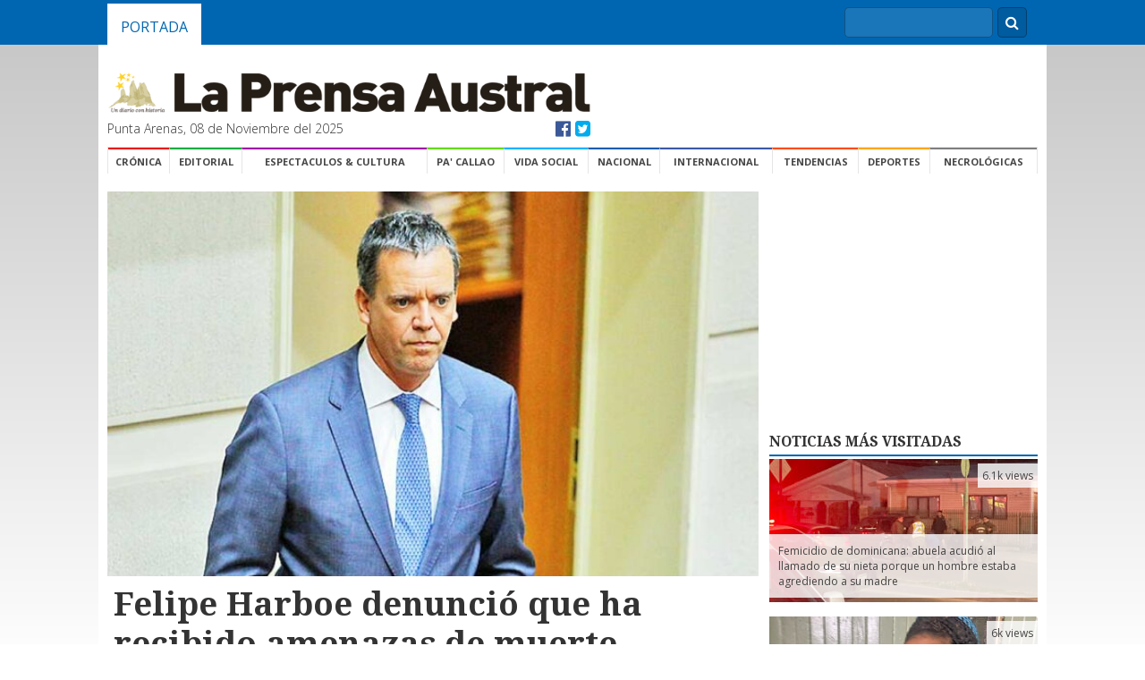

--- FILE ---
content_type: text/html; charset=UTF-8
request_url: https://laprensaaustral.cl/2021/01/04/felipe-harboe-denuncio-que-ha-recibido-amenazas-de-muerte/
body_size: 11945
content:
<!DOCTYPE html>


		<head>
			<meta charset="utf-8">
			<title>Felipe Harboe denunció que ha recibido amenazas de muerte | La Prensa Austral</title>
			<meta name="description" content="">
			<meta name="viewport" content="width=device-width, initial-scale=-100%">
			<!-- Open Graph Tags -->
<meta property="og:type" content="article">
<meta property="og:title" content="Felipe Harboe denunció que ha recibido amenazas de muerte">
<meta property="og:url" content="https://laprensaaustral.cl/2021/01/04/felipe-harboe-denuncio-que-ha-recibido-amenazas-de-muerte/">
<meta property="og:description" content="Ayer Felipe Harboe (PPD) se refirió a su decisión de renunciar al Senado para candidatearse a la Convención Constituyente, órgano encargado de redactar la nueva Constitución">
<meta property="article:published_time" content="2021-01-04T10:50:01-03:00">
<meta property="article:modified_time" content="2021-01-04T00:15:07-03:00">
<meta property="og:site_name" content="La Prensa Austral">
<meta property="og:locale" content="es_ES">
<meta property="twitter:site" content="@LaPrensAustral">
<meta property="twitter:card" content="summary_large_image">
<meta property="twitter:creator" content="@Laprensaustral">
<meta property="og:image" content="https://cdn.lpa.cl/2021/01/27harboe-667x400.jpg">
<meta property="twitter:image" content="https://cdn.lpa.cl/2021/01/27harboe-667x400.jpg">
<meta property="article:author" content="La Prensa Austral">
			<link rel="stylesheet" href="https://laprensaaustral.cl/wp-content/themes/cl.laprensaaustral.legacy/assets/css/normalize.min.css">
			<link rel="stylesheet" type="text/css" href="https://laprensaaustral.cl/wp-content/themes/cl.laprensaaustral.legacy/assets/css/main.css">
			<link rel="stylesheet" href="//maxcdn.bootstrapcdn.com/font-awesome/4.3.0/css/font-awesome.min.css">
			
<meta name="google-site-verification" content="w9SFd-tuFhRRk7003efaHEzBY3Yjg2GivKpOggfPfhA" />
<link rel="stylesheet" href="https://laprensaaustral.cl/wp-content/themes/cl.laprensaaustral.legacy/assets/fancybox/helpers/jquery.fancybox-thumbs.css?v=1.0.7" type="text/css" media="screen" />
<link rel="stylesheet" href="https://laprensaaustral.cl/wp-content/themes/cl.laprensaaustral.legacy/assets/fancybox/jquery.fancybox.css?v=2.1.5" type="text/css" media="screen" />
<link rel="stylesheet" href="https://laprensaaustral.cl/wp-content/themes/cl.laprensaaustral.legacy/assets/fancybox/helpers/jquery.fancybox-buttons.css?v=1.0.5" type="text/css" media="screen" />
<link rel="icon" type="image/png" href="https://laprensaaustral.cl/wp-content/themes/cl.laprensaaustral.legacy/assets/img/favico.png" />

<!-- Google tag (gtag.js) -->
<script async src="https://www.googletagmanager.com/gtag/js?id=UA-54782298-1"></script>
<script>
  window.dataLayer = window.dataLayer || [];
  function gtag(){dataLayer.push(arguments);}
  gtag('js', new Date());

  gtag('config', 'UA-54782298-1');
</script>
<meta name='robots' content='max-image-preview:large' />
<script type="text/javascript" id="wpp-js" src="https://laprensaaustral.cl/wp-content/plugins/wordpress-popular-posts/assets/js/wpp.min.js" data-sampling="0" data-sampling-rate="100" data-api-url="https://laprensaaustral.cl/wp-json/wordpress-popular-posts" data-post-id="381783" data-token="11d5302bc6" data-lang="0" data-debug="0"></script>
<link rel='dns-prefetch' href='//laprensaaustral.cl' />
<link rel='dns-prefetch' href='//stats.wp.com' />
<script type="text/javascript">
/* <![CDATA[ */
window._wpemojiSettings = {"baseUrl":"https:\/\/s.w.org\/images\/core\/emoji\/15.0.3\/72x72\/","ext":".png","svgUrl":"https:\/\/s.w.org\/images\/core\/emoji\/15.0.3\/svg\/","svgExt":".svg","source":{"concatemoji":"https:\/\/laprensaaustral.cl\/wp-includes\/js\/wp-emoji-release.min.js?ver=6.5.5"}};
/*! This file is auto-generated */
!function(i,n){var o,s,e;function c(e){try{var t={supportTests:e,timestamp:(new Date).valueOf()};sessionStorage.setItem(o,JSON.stringify(t))}catch(e){}}function p(e,t,n){e.clearRect(0,0,e.canvas.width,e.canvas.height),e.fillText(t,0,0);var t=new Uint32Array(e.getImageData(0,0,e.canvas.width,e.canvas.height).data),r=(e.clearRect(0,0,e.canvas.width,e.canvas.height),e.fillText(n,0,0),new Uint32Array(e.getImageData(0,0,e.canvas.width,e.canvas.height).data));return t.every(function(e,t){return e===r[t]})}function u(e,t,n){switch(t){case"flag":return n(e,"\ud83c\udff3\ufe0f\u200d\u26a7\ufe0f","\ud83c\udff3\ufe0f\u200b\u26a7\ufe0f")?!1:!n(e,"\ud83c\uddfa\ud83c\uddf3","\ud83c\uddfa\u200b\ud83c\uddf3")&&!n(e,"\ud83c\udff4\udb40\udc67\udb40\udc62\udb40\udc65\udb40\udc6e\udb40\udc67\udb40\udc7f","\ud83c\udff4\u200b\udb40\udc67\u200b\udb40\udc62\u200b\udb40\udc65\u200b\udb40\udc6e\u200b\udb40\udc67\u200b\udb40\udc7f");case"emoji":return!n(e,"\ud83d\udc26\u200d\u2b1b","\ud83d\udc26\u200b\u2b1b")}return!1}function f(e,t,n){var r="undefined"!=typeof WorkerGlobalScope&&self instanceof WorkerGlobalScope?new OffscreenCanvas(300,150):i.createElement("canvas"),a=r.getContext("2d",{willReadFrequently:!0}),o=(a.textBaseline="top",a.font="600 32px Arial",{});return e.forEach(function(e){o[e]=t(a,e,n)}),o}function t(e){var t=i.createElement("script");t.src=e,t.defer=!0,i.head.appendChild(t)}"undefined"!=typeof Promise&&(o="wpEmojiSettingsSupports",s=["flag","emoji"],n.supports={everything:!0,everythingExceptFlag:!0},e=new Promise(function(e){i.addEventListener("DOMContentLoaded",e,{once:!0})}),new Promise(function(t){var n=function(){try{var e=JSON.parse(sessionStorage.getItem(o));if("object"==typeof e&&"number"==typeof e.timestamp&&(new Date).valueOf()<e.timestamp+604800&&"object"==typeof e.supportTests)return e.supportTests}catch(e){}return null}();if(!n){if("undefined"!=typeof Worker&&"undefined"!=typeof OffscreenCanvas&&"undefined"!=typeof URL&&URL.createObjectURL&&"undefined"!=typeof Blob)try{var e="postMessage("+f.toString()+"("+[JSON.stringify(s),u.toString(),p.toString()].join(",")+"));",r=new Blob([e],{type:"text/javascript"}),a=new Worker(URL.createObjectURL(r),{name:"wpTestEmojiSupports"});return void(a.onmessage=function(e){c(n=e.data),a.terminate(),t(n)})}catch(e){}c(n=f(s,u,p))}t(n)}).then(function(e){for(var t in e)n.supports[t]=e[t],n.supports.everything=n.supports.everything&&n.supports[t],"flag"!==t&&(n.supports.everythingExceptFlag=n.supports.everythingExceptFlag&&n.supports[t]);n.supports.everythingExceptFlag=n.supports.everythingExceptFlag&&!n.supports.flag,n.DOMReady=!1,n.readyCallback=function(){n.DOMReady=!0}}).then(function(){return e}).then(function(){var e;n.supports.everything||(n.readyCallback(),(e=n.source||{}).concatemoji?t(e.concatemoji):e.wpemoji&&e.twemoji&&(t(e.twemoji),t(e.wpemoji)))}))}((window,document),window._wpemojiSettings);
/* ]]> */
</script>
<style id='wp-emoji-styles-inline-css' type='text/css'>

	img.wp-smiley, img.emoji {
		display: inline !important;
		border: none !important;
		box-shadow: none !important;
		height: 1em !important;
		width: 1em !important;
		margin: 0 0.07em !important;
		vertical-align: -0.1em !important;
		background: none !important;
		padding: 0 !important;
	}
</style>
<link rel='stylesheet' id='wp-block-library-css' href='https://laprensaaustral.cl/wp-includes/css/dist/block-library/style.min.css?ver=6.5.5' type='text/css' media='all' />
<link rel='stylesheet' id='mediaelement-css' href='https://laprensaaustral.cl/wp-includes/js/mediaelement/mediaelementplayer-legacy.min.css?ver=4.2.17' type='text/css' media='all' />
<link rel='stylesheet' id='wp-mediaelement-css' href='https://laprensaaustral.cl/wp-includes/js/mediaelement/wp-mediaelement.min.css?ver=6.5.5' type='text/css' media='all' />
<style id='jetpack-sharing-buttons-style-inline-css' type='text/css'>
.jetpack-sharing-buttons__services-list{display:flex;flex-direction:row;flex-wrap:wrap;gap:0;list-style-type:none;margin:5px;padding:0}.jetpack-sharing-buttons__services-list.has-small-icon-size{font-size:12px}.jetpack-sharing-buttons__services-list.has-normal-icon-size{font-size:16px}.jetpack-sharing-buttons__services-list.has-large-icon-size{font-size:24px}.jetpack-sharing-buttons__services-list.has-huge-icon-size{font-size:36px}@media print{.jetpack-sharing-buttons__services-list{display:none!important}}.editor-styles-wrapper .wp-block-jetpack-sharing-buttons{gap:0;padding-inline-start:0}ul.jetpack-sharing-buttons__services-list.has-background{padding:1.25em 2.375em}
</style>
<style id='classic-theme-styles-inline-css' type='text/css'>
/*! This file is auto-generated */
.wp-block-button__link{color:#fff;background-color:#32373c;border-radius:9999px;box-shadow:none;text-decoration:none;padding:calc(.667em + 2px) calc(1.333em + 2px);font-size:1.125em}.wp-block-file__button{background:#32373c;color:#fff;text-decoration:none}
</style>
<style id='global-styles-inline-css' type='text/css'>
body{--wp--preset--color--black: #000000;--wp--preset--color--cyan-bluish-gray: #abb8c3;--wp--preset--color--white: #ffffff;--wp--preset--color--pale-pink: #f78da7;--wp--preset--color--vivid-red: #cf2e2e;--wp--preset--color--luminous-vivid-orange: #ff6900;--wp--preset--color--luminous-vivid-amber: #fcb900;--wp--preset--color--light-green-cyan: #7bdcb5;--wp--preset--color--vivid-green-cyan: #00d084;--wp--preset--color--pale-cyan-blue: #8ed1fc;--wp--preset--color--vivid-cyan-blue: #0693e3;--wp--preset--color--vivid-purple: #9b51e0;--wp--preset--gradient--vivid-cyan-blue-to-vivid-purple: linear-gradient(135deg,rgba(6,147,227,1) 0%,rgb(155,81,224) 100%);--wp--preset--gradient--light-green-cyan-to-vivid-green-cyan: linear-gradient(135deg,rgb(122,220,180) 0%,rgb(0,208,130) 100%);--wp--preset--gradient--luminous-vivid-amber-to-luminous-vivid-orange: linear-gradient(135deg,rgba(252,185,0,1) 0%,rgba(255,105,0,1) 100%);--wp--preset--gradient--luminous-vivid-orange-to-vivid-red: linear-gradient(135deg,rgba(255,105,0,1) 0%,rgb(207,46,46) 100%);--wp--preset--gradient--very-light-gray-to-cyan-bluish-gray: linear-gradient(135deg,rgb(238,238,238) 0%,rgb(169,184,195) 100%);--wp--preset--gradient--cool-to-warm-spectrum: linear-gradient(135deg,rgb(74,234,220) 0%,rgb(151,120,209) 20%,rgb(207,42,186) 40%,rgb(238,44,130) 60%,rgb(251,105,98) 80%,rgb(254,248,76) 100%);--wp--preset--gradient--blush-light-purple: linear-gradient(135deg,rgb(255,206,236) 0%,rgb(152,150,240) 100%);--wp--preset--gradient--blush-bordeaux: linear-gradient(135deg,rgb(254,205,165) 0%,rgb(254,45,45) 50%,rgb(107,0,62) 100%);--wp--preset--gradient--luminous-dusk: linear-gradient(135deg,rgb(255,203,112) 0%,rgb(199,81,192) 50%,rgb(65,88,208) 100%);--wp--preset--gradient--pale-ocean: linear-gradient(135deg,rgb(255,245,203) 0%,rgb(182,227,212) 50%,rgb(51,167,181) 100%);--wp--preset--gradient--electric-grass: linear-gradient(135deg,rgb(202,248,128) 0%,rgb(113,206,126) 100%);--wp--preset--gradient--midnight: linear-gradient(135deg,rgb(2,3,129) 0%,rgb(40,116,252) 100%);--wp--preset--font-size--small: 13px;--wp--preset--font-size--medium: 20px;--wp--preset--font-size--large: 36px;--wp--preset--font-size--x-large: 42px;--wp--preset--spacing--20: 0.44rem;--wp--preset--spacing--30: 0.67rem;--wp--preset--spacing--40: 1rem;--wp--preset--spacing--50: 1.5rem;--wp--preset--spacing--60: 2.25rem;--wp--preset--spacing--70: 3.38rem;--wp--preset--spacing--80: 5.06rem;--wp--preset--shadow--natural: 6px 6px 9px rgba(0, 0, 0, 0.2);--wp--preset--shadow--deep: 12px 12px 50px rgba(0, 0, 0, 0.4);--wp--preset--shadow--sharp: 6px 6px 0px rgba(0, 0, 0, 0.2);--wp--preset--shadow--outlined: 6px 6px 0px -3px rgba(255, 255, 255, 1), 6px 6px rgba(0, 0, 0, 1);--wp--preset--shadow--crisp: 6px 6px 0px rgba(0, 0, 0, 1);}:where(.is-layout-flex){gap: 0.5em;}:where(.is-layout-grid){gap: 0.5em;}body .is-layout-flex{display: flex;}body .is-layout-flex{flex-wrap: wrap;align-items: center;}body .is-layout-flex > *{margin: 0;}body .is-layout-grid{display: grid;}body .is-layout-grid > *{margin: 0;}:where(.wp-block-columns.is-layout-flex){gap: 2em;}:where(.wp-block-columns.is-layout-grid){gap: 2em;}:where(.wp-block-post-template.is-layout-flex){gap: 1.25em;}:where(.wp-block-post-template.is-layout-grid){gap: 1.25em;}.has-black-color{color: var(--wp--preset--color--black) !important;}.has-cyan-bluish-gray-color{color: var(--wp--preset--color--cyan-bluish-gray) !important;}.has-white-color{color: var(--wp--preset--color--white) !important;}.has-pale-pink-color{color: var(--wp--preset--color--pale-pink) !important;}.has-vivid-red-color{color: var(--wp--preset--color--vivid-red) !important;}.has-luminous-vivid-orange-color{color: var(--wp--preset--color--luminous-vivid-orange) !important;}.has-luminous-vivid-amber-color{color: var(--wp--preset--color--luminous-vivid-amber) !important;}.has-light-green-cyan-color{color: var(--wp--preset--color--light-green-cyan) !important;}.has-vivid-green-cyan-color{color: var(--wp--preset--color--vivid-green-cyan) !important;}.has-pale-cyan-blue-color{color: var(--wp--preset--color--pale-cyan-blue) !important;}.has-vivid-cyan-blue-color{color: var(--wp--preset--color--vivid-cyan-blue) !important;}.has-vivid-purple-color{color: var(--wp--preset--color--vivid-purple) !important;}.has-black-background-color{background-color: var(--wp--preset--color--black) !important;}.has-cyan-bluish-gray-background-color{background-color: var(--wp--preset--color--cyan-bluish-gray) !important;}.has-white-background-color{background-color: var(--wp--preset--color--white) !important;}.has-pale-pink-background-color{background-color: var(--wp--preset--color--pale-pink) !important;}.has-vivid-red-background-color{background-color: var(--wp--preset--color--vivid-red) !important;}.has-luminous-vivid-orange-background-color{background-color: var(--wp--preset--color--luminous-vivid-orange) !important;}.has-luminous-vivid-amber-background-color{background-color: var(--wp--preset--color--luminous-vivid-amber) !important;}.has-light-green-cyan-background-color{background-color: var(--wp--preset--color--light-green-cyan) !important;}.has-vivid-green-cyan-background-color{background-color: var(--wp--preset--color--vivid-green-cyan) !important;}.has-pale-cyan-blue-background-color{background-color: var(--wp--preset--color--pale-cyan-blue) !important;}.has-vivid-cyan-blue-background-color{background-color: var(--wp--preset--color--vivid-cyan-blue) !important;}.has-vivid-purple-background-color{background-color: var(--wp--preset--color--vivid-purple) !important;}.has-black-border-color{border-color: var(--wp--preset--color--black) !important;}.has-cyan-bluish-gray-border-color{border-color: var(--wp--preset--color--cyan-bluish-gray) !important;}.has-white-border-color{border-color: var(--wp--preset--color--white) !important;}.has-pale-pink-border-color{border-color: var(--wp--preset--color--pale-pink) !important;}.has-vivid-red-border-color{border-color: var(--wp--preset--color--vivid-red) !important;}.has-luminous-vivid-orange-border-color{border-color: var(--wp--preset--color--luminous-vivid-orange) !important;}.has-luminous-vivid-amber-border-color{border-color: var(--wp--preset--color--luminous-vivid-amber) !important;}.has-light-green-cyan-border-color{border-color: var(--wp--preset--color--light-green-cyan) !important;}.has-vivid-green-cyan-border-color{border-color: var(--wp--preset--color--vivid-green-cyan) !important;}.has-pale-cyan-blue-border-color{border-color: var(--wp--preset--color--pale-cyan-blue) !important;}.has-vivid-cyan-blue-border-color{border-color: var(--wp--preset--color--vivid-cyan-blue) !important;}.has-vivid-purple-border-color{border-color: var(--wp--preset--color--vivid-purple) !important;}.has-vivid-cyan-blue-to-vivid-purple-gradient-background{background: var(--wp--preset--gradient--vivid-cyan-blue-to-vivid-purple) !important;}.has-light-green-cyan-to-vivid-green-cyan-gradient-background{background: var(--wp--preset--gradient--light-green-cyan-to-vivid-green-cyan) !important;}.has-luminous-vivid-amber-to-luminous-vivid-orange-gradient-background{background: var(--wp--preset--gradient--luminous-vivid-amber-to-luminous-vivid-orange) !important;}.has-luminous-vivid-orange-to-vivid-red-gradient-background{background: var(--wp--preset--gradient--luminous-vivid-orange-to-vivid-red) !important;}.has-very-light-gray-to-cyan-bluish-gray-gradient-background{background: var(--wp--preset--gradient--very-light-gray-to-cyan-bluish-gray) !important;}.has-cool-to-warm-spectrum-gradient-background{background: var(--wp--preset--gradient--cool-to-warm-spectrum) !important;}.has-blush-light-purple-gradient-background{background: var(--wp--preset--gradient--blush-light-purple) !important;}.has-blush-bordeaux-gradient-background{background: var(--wp--preset--gradient--blush-bordeaux) !important;}.has-luminous-dusk-gradient-background{background: var(--wp--preset--gradient--luminous-dusk) !important;}.has-pale-ocean-gradient-background{background: var(--wp--preset--gradient--pale-ocean) !important;}.has-electric-grass-gradient-background{background: var(--wp--preset--gradient--electric-grass) !important;}.has-midnight-gradient-background{background: var(--wp--preset--gradient--midnight) !important;}.has-small-font-size{font-size: var(--wp--preset--font-size--small) !important;}.has-medium-font-size{font-size: var(--wp--preset--font-size--medium) !important;}.has-large-font-size{font-size: var(--wp--preset--font-size--large) !important;}.has-x-large-font-size{font-size: var(--wp--preset--font-size--x-large) !important;}
.wp-block-navigation a:where(:not(.wp-element-button)){color: inherit;}
:where(.wp-block-post-template.is-layout-flex){gap: 1.25em;}:where(.wp-block-post-template.is-layout-grid){gap: 1.25em;}
:where(.wp-block-columns.is-layout-flex){gap: 2em;}:where(.wp-block-columns.is-layout-grid){gap: 2em;}
.wp-block-pullquote{font-size: 1.5em;line-height: 1.6;}
</style>
<link rel='stylesheet' id='fontawesome-css' href='https://laprensaaustral.cl/wp-content/plugins/easy-social-sharing/assets/css/font-awesome.min.css?ver=1.3.6' type='text/css' media='all' />
<link rel='stylesheet' id='easy-social-sharing-general-css' href='https://laprensaaustral.cl/wp-content/plugins/easy-social-sharing/assets/css/easy-social-sharing.css?ver=1.3.6' type='text/css' media='all' />
<link rel='stylesheet' id='ppress-frontend-css' href='https://laprensaaustral.cl/wp-content/plugins/wp-user-avatar/assets/css/frontend.min.css?ver=4.15.10' type='text/css' media='all' />
<link rel='stylesheet' id='ppress-flatpickr-css' href='https://laprensaaustral.cl/wp-content/plugins/wp-user-avatar/assets/flatpickr/flatpickr.min.css?ver=4.15.10' type='text/css' media='all' />
<link rel='stylesheet' id='ppress-select2-css' href='https://laprensaaustral.cl/wp-content/plugins/wp-user-avatar/assets/select2/select2.min.css?ver=6.5.5' type='text/css' media='all' />
<link rel='stylesheet' id='wordpress-popular-posts-css-css' href='https://laprensaaustral.cl/wp-content/plugins/wordpress-popular-posts/assets/css/wpp.css?ver=7.0.1' type='text/css' media='all' />
<script type="text/javascript" src="https://laprensaaustral.cl/wp-includes/js/jquery/jquery.min.js?ver=3.7.1" id="jquery-core-js"></script>
<script type="text/javascript" src="https://laprensaaustral.cl/wp-includes/js/jquery/jquery-migrate.min.js?ver=3.4.1" id="jquery-migrate-js"></script>
<script type="text/javascript" src="https://laprensaaustral.cl/wp-content/plugins/wp-user-avatar/assets/flatpickr/flatpickr.min.js?ver=4.15.10" id="ppress-flatpickr-js"></script>
<script type="text/javascript" src="https://laprensaaustral.cl/wp-content/plugins/wp-user-avatar/assets/select2/select2.min.js?ver=4.15.10" id="ppress-select2-js"></script>
<link rel="https://api.w.org/" href="https://laprensaaustral.cl/wp-json/" /><link rel="alternate" type="application/json" href="https://laprensaaustral.cl/wp-json/wp/v2/posts/381783" /><link rel="EditURI" type="application/rsd+xml" title="RSD" href="https://laprensaaustral.cl/xmlrpc.php?rsd" />
<meta name="generator" content="WordPress 6.5.5" />
<link rel="canonical" href="https://laprensaaustral.cl/2021/01/04/felipe-harboe-denuncio-que-ha-recibido-amenazas-de-muerte/" />
<link rel='shortlink' href='https://laprensaaustral.cl/?p=381783' />
<link rel="alternate" type="application/json+oembed" href="https://laprensaaustral.cl/wp-json/oembed/1.0/embed?url=https%3A%2F%2Flaprensaaustral.cl%2F2021%2F01%2F04%2Ffelipe-harboe-denuncio-que-ha-recibido-amenazas-de-muerte%2F" />
<link rel="alternate" type="text/xml+oembed" href="https://laprensaaustral.cl/wp-json/oembed/1.0/embed?url=https%3A%2F%2Flaprensaaustral.cl%2F2021%2F01%2F04%2Ffelipe-harboe-denuncio-que-ha-recibido-amenazas-de-muerte%2F&#038;format=xml" />
	<style>img#wpstats{display:none}</style>
		            <style id="wpp-loading-animation-styles">@-webkit-keyframes bgslide{from{background-position-x:0}to{background-position-x:-200%}}@keyframes bgslide{from{background-position-x:0}to{background-position-x:-200%}}.wpp-widget-block-placeholder,.wpp-shortcode-placeholder{margin:0 auto;width:60px;height:3px;background:#dd3737;background:linear-gradient(90deg,#dd3737 0%,#571313 10%,#dd3737 100%);background-size:200% auto;border-radius:3px;-webkit-animation:bgslide 1s infinite linear;animation:bgslide 1s infinite linear}</style>
            <!-- ## NXS/OG ## --><!-- ## NXSOGTAGS ## --><!-- ## NXS/OG ## -->
			<script src="https://laprensaaustral.cl/wp-content/themes/cl.laprensaaustral.legacy/assets/js/modernizr-2.6.2-respond-1.1.0.min.js" type="text/javascript"></script>
		</head>

		<body>

			<div class="top-nav">
	<div class="container">
		
		<ul class="nav">
			<li><a class="active" href="/">Portada</a></li>
		</ul>


		<div class="buscadorNav">
			<form action="/" method="get" class="formBusqueda">
	<fieldset>
		<input class="inputBuscar" placehodler="Búscar" type="text" name="s" id="search" value="" />
		<div class="btnBuscar"><i class="fa fa-search"></i></div>
	</fieldset>
</form>
		</div>
	</div>
</div>
			<div class="container">

				<script>
	(function(d, s, id) {
		var js, fjs = d.getElementsByTagName(s)[0];
		if (d.getElementById(id)) return;
		js = d.createElement(s);
		js.id = id;
		js.src = "//connect.facebook.net/es_LA/sdk.js#xfbml=1&version=v2.3&appId=361205510754600";
		fjs.parentNode.insertBefore(js, fjs);
	}(document, 'script', 'facebook-jssdk'));
</script>

<div id="necrologicas">
        <div class="necrologicas-titulo">
                Necrológicas
        </div>

        <div class="necrologicas-contenido">
                <div class="page" title="Page 1">
<div class="layoutArea">
<div class="column">
<div class="page" title="Page 1">
<div class="layoutArea">
<div class="column">
<div class="page" title="Page 1">
<div class="layoutArea">
<div class="column">
<div class="page" title="Page 1">
<div class="layoutArea">
<div class="column">
<div class="page" title="Page 1">
<div class="layoutArea">
<div class="column">
<div class="page" title="Page 1">
<div class="section">
<div class="layoutArea">
<div class="column">
<ul>
<li><strong><em>Diana Norma Domic Nola </em></strong></li>
<li><strong><em>&#8211; Gonzalo Alvarez Fleuret</em></strong></li>
</ul>
</div>
</div>
</div>
</div>
</div>
</div>
</div>
</div>
</div>
</div>
</div>
</div>
</div>
</div>
</div>
</div>
</div>
</div>
</div>
        </div>
</div><header class="header">

	<div class="logo">

		<a href="/"><img src="https://laprensaaustral.cl/wp-content/themes/cl.laprensaaustral.legacy/assets/img/logo_lpa.gif" alt="La Prensa Austral"></a>

		<div class="fecha">
			<span class="fecha-left">Punta Arenas, 08 de Noviembre del 2025</span>
			<span class="fecha-right">
				<a href="https://facebook.com/laprensaaustral" class="facebook" target="_blank"><i class="fa fa-facebook-official"></i></a>
				<a href="https://twitter.com/laprensaustral" class="twitter" target="_blank"><i class="fa fa-twitter-square"></i></a>
			</span>
		</div>

	</div>

	<div class="header-adv" style="float:right;">
		<ins data-revive-zoneid="13" data-revive-id="6d8e5cb14a68d7657c74217507dac6a6"></ins>
		<script async src="//ads.lpa.cl/www/delivery/asyncjs.php"></script>
	</div>
	
	
	<div style="display: block; margin-top: 10px; margin-bottom: 10px;">
		<!-- Revive Adserver Etiqueta JS asincrónica - Generated with Revive Adserver v5.0.5 -->
		<ins data-revive-zoneid="16" data-revive-id="6d8e5cb14a68d7657c74217507dac6a6"></ins>
		<script async src="//ads.lpa.cl/www/delivery/asyncjs.php"></script>
	</div>

	<div style="display:block;magin-bottom:10px">
	<!-- Revive Adserver Etiqueta JS asincrónica - Generated with Revive Adserver v5.0.5 -->
<ins data-revive-zoneid="24" data-revive-id="6d8e5cb14a68d7657c74217507dac6a6"></ins>
<script async src="//ads.lpa.cl/www/delivery/asyncjs.php"></script>
	</div>
</header><!-- /header -->

<div class="navigation">

	<ul>
		<li><a class="first cronica" href="/category/cronica">Crónica</a></li>
		<li><a class="opinion" href="/index.php/category/opinion">Editorial</a></li>
		<li><a class="espectaculos" href="/category/espectaculos">Espectaculos & Cultura</a></li>
		<li><a class="pa-callao" href="/category/pa-callao">Pa' Callao</a></li>
		<li><a class="vida-social" href="/category/vida-social">Vida Social</a></li>
		<li><a class="nacional" href="/category/nacional">Nacional</a></li>
		<li><a class="internacional" href="/category/internacional">Internacional</a></li>
		<li><a class="tendencias" href="/category/tendencias">Tendencias</a></li>
		<li><a class="deportes" href="/category/deportes">Deportes</a></li>
		<li><a class="necrologicas ver_necrologicas" href="#necrologicas">Necrológicas</a></li>

	</ul>

</div>

<div style="height:20px;width:100%;display:block;"></div>

				<div class="content">
					<div class="row">
						<div class="main-col">

							<div class="featured-image" style="background-image: url(https://cdn.lpa.cl/2021/01/27harboe-667x400.jpg);">
															</div>

							<div class="single-noticia">

								<div class="singleHeading">

									
									<h1 class="droid">Felipe Harboe denunció que ha recibido amenazas de muerte</h1>

									<div class="bajada">
																			</div>

									<div class="single-meta">
										<span class="singleAuthor"> </span>
										<span class="singleFecha">Lunes 4 de Enero del 2021</span>
									</div>

								</div>

								<div class="singlePost">
									<div class="singleHelper">
										<div class="relacionados">
        <br>
    <div class="relacionados">
        <div class="relacionados-titulo">Compartir esta noticia</div>

        <a href="https://twitter.com/share" class="twitter-share-button" data-via="laprensaustral" data-lang="es" data-size="normal" data-hashtags="lpa">Twittear</a>
        <script>
            ! function(d, s, id) {
                var js, fjs = d.getElementsByTagName(s)[0],
                    p = /^http:/.test(d.location) ? 'http' : 'https';
                if (!d.getElementById(id)) {
                    js = d.createElement(s);
                    js.id = id;
                    js.src = p + '://platform.twitter.com/widgets.js';
                    fjs.parentNode.insertBefore(js, fjs);
                }
            }(document, 'script', 'twitter-wjs');
        </script>

        <div class="fb-share-button" data-href="https://laprensaaustral.cl/2021/01/04/felipe-harboe-denuncio-que-ha-recibido-amenazas-de-muerte/" data-layout="button_count"></div>

        <!-- Inserta esta etiqueta en la sección "head" o justo antes de la etiqueta "body" de cierre. -->
        <script src="https://apis.google.com/js/platform.js" async defer>
            {
                lang: 'es'
            }
        </script>

        <!-- Inserta esta etiqueta donde quieras que aparezca Botón Compartir. -->
        <div class="g-plus" data-action="share" data-annotation="bubble" data-href="https://laprensaaustral.cl/2021/01/04/felipe-harboe-denuncio-que-ha-recibido-amenazas-de-muerte/"></div>
    </div>

    <div class="relacionados visitas">

        <div class="visitas-numero">
            238        </div>

        <div class="visitas-texto">
            Visitas
        </div>

    </div>

</div>									</div>
									<div class="singlePostContent" id="HOTWordsTxt" name="HOTWordsTxt">
										<p class="p1"><span class="s1">Ayer Felipe Harboe (PPD) se refirió a su decisión de renunciar al Senado para candidatearse a la Convención Constituyente, órgano encargado de redactar la nueva Constitución.</span></p>
<p class="p1"><span class="s1">“No hay que quedarse tranquilo en la zona de confort, en la zona de comodidad (&#8230;) hay ciertos momentos en que es importante ponerse a disposición”, sostuvo al respecto el hasta ahora senador por la Región del Ñuble, en conversación con Mesa Central de Canal 13.</span></p>
<p class="p1"><span class="s1">Consultado por el recibimiento que tuvo el anuncio de su candidatura, el ex subsecretario de Interior denunció haber recibido amenazas de muerte.</span></p>
<p class="p1"><span class="s1">“Las redes (sociales) son un submundo, los medios de comunicación son otro y la ciudadanía es otra. Cuando recorro las calles, uno ve cariño, buena onda; siempre puede haber una crítica (…) pero las redes sociales se han transformado en un espacio no sólo de desahogo, de bots, de amenazas”, sostuvo.</span></p>
<p class="p1"><span class="s1">Añadiendo que “en 24 horas ya tengo dos amenazas de muerte (&#8230;) ya están denunciadas, pero no es la forma de relacionarnos”.</span></p>
<p class="p1"><span class="s1">Harboe manifestó que “lo que nos jugamos en la próxima Convención Constituyente no son cuatro años como en la elección presidencial, nos jugamos 40 años de Chile”, destacando que “creo que puedo ser útil (&#8230;) es tan importante este proceso que nadie sobra”. </span></p>
<p class="p2"><span class="s1"><b>Emol</b></span></p>

									</div>

								</div>

								<div class="divider"></div>
								
								<div class="singlePub">
									<script async src="//pagead2.googlesyndication.com/pagead/js/adsbygoogle.js"></script>
									<!-- interno-lpa-fabian -->
									<ins class="adsbygoogle" style="display:inline-block;width:728px;height:90px" data-ad-client="ca-pub-7055703387225011" data-ad-slot="5572162686"></ins>
									<script>
										(adsbygoogle = window.adsbygoogle || []).push({});
									</script>
								</div>

								<div class="divider"></div>

								<script async src="//pagead2.googlesyndication.com/pagead/js/adsbygoogle.js"></script>
								<ins class="adsbygoogle" style="display:block" data-ad-format="autorelaxed" data-ad-client="ca-pub-7055703387225011" data-ad-slot="1085910999"></ins>
								<script>
									(adsbygoogle = window.adsbygoogle || []).push({});
								</script>
							</div>
						</div><!-- main-col -->

						<div class="side-col-300">
							<div class="publicidad-vertical">
	<script async src="//pagead2.googlesyndication.com/pagead/js/adsbygoogle.js"></script>
	<!-- noticia-interna-fabian -->
	<ins class="adsbygoogle" style="display:inline-block;width:300px;height:250px" data-ad-client="ca-pub-7055703387225011" data-ad-slot="5910239884"></ins>
	<script>
		(adsbygoogle = window.adsbygoogle || []).push({});
	</script>
</div>

<div class="publicidad-vertical">
	<!-- Revive Adserver Etiqueta JS asincrónica - Generated with Revive Adserver v5.0.5 -->
	<ins data-revive-zoneid="14" data-revive-id="6d8e5cb14a68d7657c74217507dac6a6"></ins>
	<script async src="//ads.lpa.cl/www/delivery/asyncjs.php"></script>
</div>

<div class="sidebar-box">
	<div class="sidebar-box-title ">
		<strong>Noticias</strong> más visitadas
	</div>
	<ul class="wpp-list">
<li><a href="https://laprensaaustral.cl/2025/11/02/femicidio-de-dominicana-abuela-acudio-al-llamado-de-su-nieta-porque-un-hombre-estaba-agrediendo-a-su-madre/" target="_self"><img src="https://cdn.lpa.cl/wordpress-popular-posts/563031-featured-300x160.jpg" srcset="https://cdn.lpa.cl/wordpress-popular-posts/563031-featured-300x160.jpg, https://cdn.lpa.cl/wordpress-popular-posts/563031-featured-300x160@1.5x.jpg 1.5x, https://cdn.lpa.cl/wordpress-popular-posts/563031-featured-300x160@2x.jpg 2x, https://cdn.lpa.cl/wordpress-popular-posts/563031-featured-300x160@2.5x.jpg 2.5x" width="300" height="160" alt="" class="wpp-thumbnail wpp_featured wpp_cached_thumb" decoding="async" loading="lazy"></a> <a href="https://laprensaaustral.cl/2025/11/02/femicidio-de-dominicana-abuela-acudio-al-llamado-de-su-nieta-porque-un-hombre-estaba-agrediendo-a-su-madre/" class="wpp-post-title" target="_self">Femicidio de dominicana: abuela acudió al llamado de su  nieta porque un hombre estaba agrediendo a su madre</a> <span class="wpp-meta post-stats"><span class="wpp-views">6.1k views</span></span></li>
<li><a href="https://laprensaaustral.cl/2025/11/04/femicidio-ella-trajo-a-su-verdugo-sostuvo-presidenta-de-la-agrupacion-de-dominicanos-en-punta-arenas/" target="_self"><img src="https://cdn.lpa.cl/wordpress-popular-posts/563261-featured-300x160.jpg" srcset="https://cdn.lpa.cl/wordpress-popular-posts/563261-featured-300x160.jpg, https://cdn.lpa.cl/wordpress-popular-posts/563261-featured-300x160@1.5x.jpg 1.5x, https://cdn.lpa.cl/wordpress-popular-posts/563261-featured-300x160@2x.jpg 2x, https://cdn.lpa.cl/wordpress-popular-posts/563261-featured-300x160@2.5x.jpg 2.5x" width="300" height="160" alt="" class="wpp-thumbnail wpp_featured wpp_cached_thumb" decoding="async" loading="lazy"></a> <a href="https://laprensaaustral.cl/2025/11/04/femicidio-ella-trajo-a-su-verdugo-sostuvo-presidenta-de-la-agrupacion-de-dominicanos-en-punta-arenas/" class="wpp-post-title" target="_self">Femicidio: “Ella trajo a su verdugo”,  sostuvo presidenta de la Agrupación  de Dominicanos en Punta Arenas</a> <span class="wpp-meta post-stats"><span class="wpp-views">6k views</span></span></li>
<li><a href="https://laprensaaustral.cl/2025/10/31/compra-de-100-buses-electricos-permitira-pasar-de-8-a-14-lineas-con-fecha-de-puesta-en-marcha-en-el-primer-trimestre-de-2027/" target="_self"><img src="https://cdn.lpa.cl/wordpress-popular-posts/562842-featured-300x160.jpg" srcset="https://cdn.lpa.cl/wordpress-popular-posts/562842-featured-300x160.jpg, https://cdn.lpa.cl/wordpress-popular-posts/562842-featured-300x160@1.5x.jpg 1.5x, https://cdn.lpa.cl/wordpress-popular-posts/562842-featured-300x160@2x.jpg 2x, https://cdn.lpa.cl/wordpress-popular-posts/562842-featured-300x160@2.5x.jpg 2.5x" width="300" height="160" alt="" class="wpp-thumbnail wpp_featured wpp_cached_thumb" decoding="async" loading="lazy"></a> <a href="https://laprensaaustral.cl/2025/10/31/compra-de-100-buses-electricos-permitira-pasar-de-8-a-14-lineas-con-fecha-de-puesta-en-marcha-en-el-primer-trimestre-de-2027/" class="wpp-post-title" target="_self">Compra de 100 buses eléctricos: permitirá pasar de 8 a 14 líneas  con fecha de puesta en marcha en el primer trimestre de 2027</a> <span class="wpp-meta post-stats"><span class="wpp-views">5k views</span></span></li>
<li><a href="https://laprensaaustral.cl/2025/11/05/duelos-cancer-y-tragedias-familiares-las-historias-detras-de-las-licencias-medicas-que-terminaron-en-destitucion/" target="_self"><img src="https://cdn.lpa.cl/wordpress-popular-posts/563297-featured-300x160.jpg" srcset="https://cdn.lpa.cl/wordpress-popular-posts/563297-featured-300x160.jpg, https://cdn.lpa.cl/wordpress-popular-posts/563297-featured-300x160@1.5x.jpg 1.5x, https://cdn.lpa.cl/wordpress-popular-posts/563297-featured-300x160@2x.jpg 2x, https://cdn.lpa.cl/wordpress-popular-posts/563297-featured-300x160@2.5x.jpg 2.5x, https://cdn.lpa.cl/wordpress-popular-posts/563297-featured-300x160@3x.jpg 3x" width="300" height="160" alt="" class="wpp-thumbnail wpp_featured wpp_cached_thumb" decoding="async" loading="lazy"></a> <a href="https://laprensaaustral.cl/2025/11/05/duelos-cancer-y-tragedias-familiares-las-historias-detras-de-las-licencias-medicas-que-terminaron-en-destitucion/" class="wpp-post-title" target="_self">Duelos, cáncer y tragedias familiares: las historias detrás  de las licencias médicas que terminaron en destitución</a> <span class="wpp-meta post-stats"><span class="wpp-views">3.7k views</span></span></li>

</ul>
</div>

<div class="publicidad-vertical">
	<script async src="//pagead2.googlesyndication.com/pagead/js/adsbygoogle.js"></script>
	<!-- single_lpa -->
	<ins class="adsbygoogle" style="display:inline-block;width:300px;height:250px" data-ad-client="ca-pub-7055703387225011" data-ad-slot="8911601883"></ins>
	<script>
		(adsbygoogle = window.adsbygoogle || []).push({});
	</script>
</div>						</div><!-- side-col-300 -->

					</div><!-- /row -->
				</div><!-- content -->

					<div class="footer">
		<div class="footer-top">
			<img src="https://laprensaaustral.cl/wp-content/themes/cl.laprensaaustral.legacy/assets/img/logoFooter.png" alt="La Prensa Austral" height="30">
			<div style="cursor:pointer;float:right;color:#fff;font-size:12px;padding-top:7px;padding-right:10px;" id="subir">IR ARRIBA <i class="fa fa-level-up"></i></div>
		</div>

		<div class="footer-col">

			<span class="disc">
				<span style="font-style: italic;">Empresa de Publicaciones <br>La Prensa Austral</span><br><br>
				<i class="fa fa-map-marker"></i> Waldo Seguel 636, Punta Arenas, Chile<br>
				<i class="fa fa-phone"></i> Tel. +56.61 220 40 00<br>
				© 2000-2025			</span>

		</div>

		<div class="footer-col">

			<span class="footer-col-title">Categorías</span>
			<ul class="no-list">
				<li><a href="/category/cronica">Crónica</a></li>
				<li><a href="/category/opnion">Editorial</a></li>
				<li><a href="/category/espectaculos">Espectaculos</a></li>
				<li><a href="/category/cultura">Cultura</a></li>
				<li><a href="/category/vida-social">Vida Social</a></li>
				<li><a href="/category/deportes">Deportes</a></li>
				<li><a href="#">Necrológicas</a></li>
			</ul>

		</div>

		<div class="footer-col">
			<span class="footer-col-title">Corporativo</span>
			<ul class="no-list">
				<li><a href="/nuestra-empresa">Nuestra Empresa</a></li>
				<li><a href="/impresos-la-prensa-austral">La Prensa Austral Impresos</a></li>
			</ul>
		</div>

		<div class="footer-col">
			<span class="footer-col-title">Social</span>
			<ul class="no-list">
				<li><a href="#">Twitter</a></li>
				<li><a href="#">Facebook</a></li>
				<li><a href="#">Google+</a></li>
				<li><a href="#">RSS</a></li>
			</ul>
		</div>

	</div>

	</div>

	<div id="ess-main-wrapper">
	<div class="ess-popup-overlay"></div>
	<div class="ess-pinterest-popup-overlay"></div>
	<div class="ess-popup-wrapper">
		<div class="ess-popup-close"><i class="fa fa-close"></i></div>
		<div id="ess-wrap-inline-networks">
			<ul class="ess-social-network-lists">
									<li class="ess-social-networks ess-facebook ess-spacing ess-social-sharing">
						<a href="http://www.facebook.com/sharer.php?u=https%3A%2F%2Flaprensaaustral.cl%2F2021%2F01%2F04%2Ffelipe-harboe-denuncio-que-ha-recibido-amenazas-de-muerte%2F&#038;t=Felipe%20Harboe%20denunci%C3%B3%20que%20ha%20recibido%20amenazas%20de%20muerte" class="ess-social-share" rel="nofollow" data-location="modal">
							<span class="inline-networks socicon ess-icon socicon-facebook"></span>
							<span class="ess-text">Facebook</span>
						</a>
					</li>
									<li class="ess-social-networks ess-twitter ess-spacing ess-social-sharing">
						<a href="http://twitter.com/share?text=Felipe%20Harboe%20denunci%C3%B3%20que%20ha%20recibido%20amenazas%20de%20muerte&#038;url=https%3A%2F%2Flaprensaaustral.cl%2F2021%2F01%2F04%2Ffelipe-harboe-denuncio-que-ha-recibido-amenazas-de-muerte%2F&#038;via=La%20Prensa%20Austral" class="ess-social-share" rel="nofollow" data-location="modal">
							<span class="inline-networks socicon ess-icon socicon-twitter"></span>
							<span class="ess-text">Twitter</span>
						</a>
					</li>
									<li class="ess-social-networks ess-googleplus ess-spacing ess-social-sharing">
						<a href="https://plus.google.com/share?url=https%3A%2F%2Flaprensaaustral.cl%2F2021%2F01%2F04%2Ffelipe-harboe-denuncio-que-ha-recibido-amenazas-de-muerte%2F&#038;t=Felipe%20Harboe%20denunci%C3%B3%20que%20ha%20recibido%20amenazas%20de%20muerte" class="ess-social-share" rel="nofollow" data-location="modal">
							<span class="inline-networks socicon ess-icon socicon-googleplus"></span>
							<span class="ess-text">Google+</span>
						</a>
					</li>
									<li class="ess-social-networks ess-linkedin ess-spacing ess-social-sharing">
						<a href="http://www.linkedin.com/shareArticle?mini=true&#038;url=https%3A%2F%2Flaprensaaustral.cl%2F2021%2F01%2F04%2Ffelipe-harboe-denuncio-que-ha-recibido-amenazas-de-muerte%2F&#038;title=Felipe%20Harboe%20denunci%C3%B3%20que%20ha%20recibido%20amenazas%20de%20muerte" class="ess-social-share" rel="nofollow" data-location="modal">
							<span class="inline-networks socicon ess-icon socicon-linkedin"></span>
							<span class="ess-text">LinkedIn</span>
						</a>
					</li>
									<li class="ess-social-networks ess-pinterest ess-spacing ess-social-sharing">
						<a href="#" class="ess-social-share-pinterest" rel="nofollow" data-location="modal">
							<span class="inline-networks socicon ess-icon socicon-pinterest"></span>
							<span class="ess-text">Pinterest</span>
						</a>
					</li>
									<li class="ess-social-networks ess-stumbleupon ess-spacing ess-social-sharing">
						<a href="http://www.stumbleupon.com/badge?url=https%3A%2F%2Flaprensaaustral.cl%2F2021%2F01%2F04%2Ffelipe-harboe-denuncio-que-ha-recibido-amenazas-de-muerte%2F&#038;title=Felipe%20Harboe%20denunci%C3%B3%20que%20ha%20recibido%20amenazas%20de%20muerte" class="ess-social-share" rel="nofollow" data-location="modal">
							<span class="inline-networks socicon ess-icon socicon-stumbleupon"></span>
							<span class="ess-text">StumbleUpon</span>
						</a>
					</li>
									<li class="ess-social-networks ess-tumblr ess-spacing ess-social-sharing">
						<a href="https://www.tumblr.com/share?v=3&#038;u=https%3A%2F%2Flaprensaaustral.cl%2F2021%2F01%2F04%2Ffelipe-harboe-denuncio-que-ha-recibido-amenazas-de-muerte%2F&#038;t=Felipe%20Harboe%20denunci%C3%B3%20que%20ha%20recibido%20amenazas%20de%20muerte" class="ess-social-share" rel="nofollow" data-location="modal">
							<span class="inline-networks socicon ess-icon socicon-tumblr"></span>
							<span class="ess-text">Tumblr</span>
						</a>
					</li>
									<li class="ess-social-networks ess-blogger ess-spacing ess-social-sharing">
						<a href="https://www.blogger.com/blog_this.pyra?t&#038;u=https%3A%2F%2Flaprensaaustral.cl%2F2021%2F01%2F04%2Ffelipe-harboe-denuncio-que-ha-recibido-amenazas-de-muerte%2F&#038;n=Felipe%20Harboe%20denunci%C3%B3%20que%20ha%20recibido%20amenazas%20de%20muerte" class="ess-social-share" rel="nofollow" data-location="modal">
							<span class="inline-networks socicon ess-icon socicon-blogger"></span>
							<span class="ess-text">Blogger</span>
						</a>
					</li>
									<li class="ess-social-networks ess-myspace ess-spacing ess-social-sharing">
						<a href="https://myspace.com/post?u=https%3A%2F%2Flaprensaaustral.cl%2F2021%2F01%2F04%2Ffelipe-harboe-denuncio-que-ha-recibido-amenazas-de-muerte%2F" class="ess-social-share" rel="nofollow" data-location="modal">
							<span class="inline-networks socicon ess-icon socicon-myspace"></span>
							<span class="ess-text">Myspace</span>
						</a>
					</li>
									<li class="ess-social-networks ess-delicious ess-spacing ess-social-sharing">
						<a href="https://delicious.com/post?url=https%3A%2F%2Flaprensaaustral.cl%2F2021%2F01%2F04%2Ffelipe-harboe-denuncio-que-ha-recibido-amenazas-de-muerte%2F&#038;title=Felipe%20Harboe%20denunci%C3%B3%20que%20ha%20recibido%20amenazas%20de%20muerte" class="ess-social-share" rel="nofollow" data-location="modal">
							<span class="inline-networks socicon ess-icon socicon-delicious"></span>
							<span class="ess-text">Delicious</span>
						</a>
					</li>
									<li class="ess-social-networks ess-yahoomail ess-spacing ess-social-sharing">
						<a href="http://compose.mail.yahoo.com/?body=https%3A%2F%2Flaprensaaustral.cl%2F2021%2F01%2F04%2Ffelipe-harboe-denuncio-que-ha-recibido-amenazas-de-muerte%2F" class="ess-social-share" rel="nofollow" data-location="modal">
							<span class="inline-networks socicon ess-icon socicon-yahoomail"></span>
							<span class="ess-text">Yahoo Mail</span>
						</a>
					</li>
									<li class="ess-social-networks ess-gmail ess-spacing ess-social-sharing">
						<a href="https://mail.google.com/mail/u/0/?view=cm&#038;fs=1&#038;su=Felipe%20Harboe%20denunci%C3%B3%20que%20ha%20recibido%20amenazas%20de%20muerte&#038;body=https%3A%2F%2Flaprensaaustral.cl%2F2021%2F01%2F04%2Ffelipe-harboe-denuncio-que-ha-recibido-amenazas-de-muerte%2F&#038;ui=2&#038;tf=1" class="ess-social-share" rel="nofollow" data-location="modal">
							<span class="inline-networks socicon ess-icon socicon-gmail"></span>
							<span class="ess-text">Gmail</span>
						</a>
					</li>
									<li class="ess-social-networks ess-newsvine ess-spacing ess-social-sharing">
						<a href="http://www.newsvine.com/_tools/seed&#038;save?u=https%3A%2F%2Flaprensaaustral.cl%2F2021%2F01%2F04%2Ffelipe-harboe-denuncio-que-ha-recibido-amenazas-de-muerte%2F&#038;h=Felipe%20Harboe%20denunci%C3%B3%20que%20ha%20recibido%20amenazas%20de%20muerte" class="ess-social-share" rel="nofollow" data-location="modal">
							<span class="inline-networks socicon ess-icon socicon-newsvine"></span>
							<span class="ess-text">Newsvine</span>
						</a>
					</li>
									<li class="ess-social-networks ess-digg ess-spacing ess-social-sharing">
						<a href="http://digg.com/submit?url=https%3A%2F%2Flaprensaaustral.cl%2F2021%2F01%2F04%2Ffelipe-harboe-denuncio-que-ha-recibido-amenazas-de-muerte%2F&#038;title=Felipe%20Harboe%20denunci%C3%B3%20que%20ha%20recibido%20amenazas%20de%20muerte" class="ess-social-share" rel="nofollow" data-location="modal">
							<span class="inline-networks socicon ess-icon socicon-digg"></span>
							<span class="ess-text">Digg</span>
						</a>
					</li>
									<li class="ess-social-networks ess-friendfeed ess-spacing ess-social-sharing">
						<a href="http://friendfeed.com/?url=https%3A%2F%2Flaprensaaustral.cl%2F2021%2F01%2F04%2Ffelipe-harboe-denuncio-que-ha-recibido-amenazas-de-muerte%2F&#038;title=Felipe%20Harboe%20denunci%C3%B3%20que%20ha%20recibido%20amenazas%20de%20muerte" class="ess-social-share" rel="nofollow" data-location="modal">
							<span class="inline-networks socicon ess-icon socicon-friendfeed"></span>
							<span class="ess-text">FriendFeed</span>
						</a>
					</li>
									<li class="ess-social-networks ess-buffer ess-spacing ess-social-sharing">
						<a href="https://bufferapp.com/add?url=https%3A%2F%2Flaprensaaustral.cl%2F2021%2F01%2F04%2Ffelipe-harboe-denuncio-que-ha-recibido-amenazas-de-muerte%2F&#038;title=Felipe%20Harboe%20denunci%C3%B3%20que%20ha%20recibido%20amenazas%20de%20muerte" class="ess-social-share" rel="nofollow" data-location="modal">
							<span class="inline-networks socicon ess-icon socicon-buffer"></span>
							<span class="ess-text">Buffer</span>
						</a>
					</li>
									<li class="ess-social-networks ess-reddit ess-spacing ess-social-sharing">
						<a href="http://www.reddit.com/submit?url=https%3A%2F%2Flaprensaaustral.cl%2F2021%2F01%2F04%2Ffelipe-harboe-denuncio-que-ha-recibido-amenazas-de-muerte%2F&#038;title=Felipe%20Harboe%20denunci%C3%B3%20que%20ha%20recibido%20amenazas%20de%20muerte" class="ess-social-share" rel="nofollow" data-location="modal">
							<span class="inline-networks socicon ess-icon socicon-reddit"></span>
							<span class="ess-text">Reddit</span>
						</a>
					</li>
									<li class="ess-social-networks ess-vkontakte ess-spacing ess-social-sharing">
						<a href="http://vk.com/share.php?url=https%3A%2F%2Flaprensaaustral.cl%2F2021%2F01%2F04%2Ffelipe-harboe-denuncio-que-ha-recibido-amenazas-de-muerte%2F" class="ess-social-share" rel="nofollow" data-location="modal">
							<span class="inline-networks socicon ess-icon socicon-vkontakte"></span>
							<span class="ess-text">VKontakte</span>
						</a>
					</li>
							</ul>
		</div>
	</div>
</div>
<div id="ess-main-wrapper">
	<div class="ess-pinterest-img-picker-popup">
		<h3 class="ess-pinterest-popup-title">Pin It on Pinterest</h3>
		<div class="ess-pinterest-popup-close"><i class="fa fa-close"></i></div>
		<div class="ess-social-pin-images" data-permalink="https://laprensaaustral.cl/2021/01/04/felipe-harboe-denuncio-que-ha-recibido-amenazas-de-muerte/" data-title="Felipe Harboe denunció que ha recibido amenazas de muerte" data-post_id="381783"></div>
		<div class="ess-no-pinterest-img-found"></div>
	</div>
</div>
<script type="text/javascript" src="//laprensaaustral.cl/wp-content/plugins/easy-social-sharing/assets/js/jquery-tiptip/jquery.tipTip.min.js?ver=3.5.4" id="jquery-tiptip-js"></script>
<script type="text/javascript" src="//laprensaaustral.cl/wp-content/plugins/easy-social-sharing/assets/js/jquery-idletimer/idle-timer.min.js?ver=1.1.0" id="jquery-idletimer-js"></script>
<script type="text/javascript" id="easy-social-sharing-js-extra">
/* <![CDATA[ */
var easy_social_sharing_params = {"ajax_url":"\/wp-admin\/admin-ajax.php","page_url":"https:\/\/laprensaaustral.cl\/2021\/01\/04\/felipe-harboe-denuncio-que-ha-recibido-amenazas-de-muerte\/","update_share_nonce":"7b37ec439f","shares_count_nonce":"e073fde068","all_network_shares_count_nonce":"5b4dfaa8f0","total_counts_nonce":"1564ba2000","i18n_no_img_message":"No images found.","network_data":{"facebook":{"network_id":"1","network_name":"facebook","network_desc":"Facebook","network_order":"1","network_count":"0","is_api_support":"1"},"twitter":{"network_id":"2","network_name":"twitter","network_desc":"Twitter","network_order":"2","network_count":"0","is_api_support":"0"},"linkedin":{"network_id":"3","network_name":"linkedin","network_desc":"Linkedin","network_order":"3","network_count":"0","is_api_support":"1"},"googleplus":{"network_id":"4","network_name":"googleplus","network_desc":"Googleplus","network_order":"4","network_count":"0","is_api_support":"1"},"stumbleupon":{"network_id":"5","network_name":"stumbleupon","network_desc":"Stumbleupon","network_order":"5","network_count":"0","is_api_support":"1"},"pinterest":{"network_id":"6","network_name":"pinterest","network_desc":"Pinterest","network_order":"6","network_count":"0","is_api_support":"1"}}};
/* ]]> */
</script>
<script type="text/javascript" src="//laprensaaustral.cl/wp-content/plugins/easy-social-sharing/assets/js/frontend/easy-social-sharing.min.js?ver=1.3.6" id="easy-social-sharing-js"></script>
<script type="text/javascript" id="ppress-frontend-script-js-extra">
/* <![CDATA[ */
var pp_ajax_form = {"ajaxurl":"https:\/\/laprensaaustral.cl\/wp-admin\/admin-ajax.php","confirm_delete":"Are you sure?","deleting_text":"Deleting...","deleting_error":"An error occurred. Please try again.","nonce":"53b6453f87","disable_ajax_form":"false","is_checkout":"0","is_checkout_tax_enabled":"0"};
/* ]]> */
</script>
<script type="text/javascript" src="https://laprensaaustral.cl/wp-content/plugins/wp-user-avatar/assets/js/frontend.min.js?ver=4.15.10" id="ppress-frontend-script-js"></script>
<script type="text/javascript" src="https://stats.wp.com/e-202545.js" id="jetpack-stats-js" data-wp-strategy="defer"></script>
<script type="text/javascript" id="jetpack-stats-js-after">
/* <![CDATA[ */
_stq = window._stq || [];
_stq.push([ "view", JSON.parse("{\"v\":\"ext\",\"blog\":\"184454270\",\"post\":\"381783\",\"tz\":\"-3\",\"srv\":\"laprensaaustral.cl\",\"j\":\"1:13.6\"}") ]);
_stq.push([ "clickTrackerInit", "184454270", "381783" ]);
/* ]]> */
</script>

	<script src="/assets/js/jquery-1.11.2.min.js" type="text/javascript"></script>
	<script type="text/javascript" src="/assets/fancybox/lib/jquery.mousewheel-3.0.6.pack.js"></script>
	<script type="text/javascript" src="/assets/fancybox/jquery.fancybox.pack.js?v=2.1.5"></script>
	<script type="text/javascript" src="/assets/fancybox/helpers/jquery.fancybox-thumbs.js?v=1.0.7"></script>
	<script type="text/javascript" src="/assets/fancybox/helpers/jquery.fancybox-buttons.js?v=1.0.5"></script>
	<script type="text/javascript" src="/assets/fancybox/helpers/jquery.fancybox-media.js?v=1.0.6"></script>
	<script src="/assets/galleria/galleria-1.4.2.min.js"></script>
	<script src="/assets/js/main.js" type="text/javascript"></script>
<script data-cfasync="false" type="text/javascript" id="clever-core">
/* <![CDATA[ */
    (function (document, window) {
        var a, c = document.createElement("script"), f = window.frameElement;

        c.id = "CleverCoreLoader59598";
        c.src = "https://scripts.cleverwebserver.com/8b1fb3312b74d8dd159e15fc6c2b9a23.js";

        c.async = !0;
        c.type = "text/javascript";
        c.setAttribute("data-target", window.name || (f && f.getAttribute("id")));
        c.setAttribute("data-callback", "put-your-callback-function-here");
        c.setAttribute("data-callback-url-click", "put-your-click-macro-here");
        c.setAttribute("data-callback-url-view", "put-your-view-macro-here");
        

        try {
            a = parent.document.getElementsByTagName("script")[0] || document.getElementsByTagName("script")[0];
        } catch (e) {
            a = !1;
        }

        a || (a = document.getElementsByTagName("head")[0] || document.getElementsByTagName("body")[0]);
        a.parentNode.insertBefore(c, a);
    })(document, window);
/* ]]> */
</script>	
	
	<script defer src="https://static.cloudflareinsights.com/beacon.min.js/vcd15cbe7772f49c399c6a5babf22c1241717689176015" integrity="sha512-ZpsOmlRQV6y907TI0dKBHq9Md29nnaEIPlkf84rnaERnq6zvWvPUqr2ft8M1aS28oN72PdrCzSjY4U6VaAw1EQ==" data-cf-beacon='{"version":"2024.11.0","token":"4af56de9f41e4adf98f6d62ee71a34e2","r":1,"server_timing":{"name":{"cfCacheStatus":true,"cfEdge":true,"cfExtPri":true,"cfL4":true,"cfOrigin":true,"cfSpeedBrain":true},"location_startswith":null}}' crossorigin="anonymous"></script>
</body>

	</html>

			</div><!-- container -->

			<div id="ess-main-wrapper">
	<div class="ess-popup-overlay"></div>
	<div class="ess-pinterest-popup-overlay"></div>
	<div class="ess-popup-wrapper">
		<div class="ess-popup-close"><i class="fa fa-close"></i></div>
		<div id="ess-wrap-inline-networks">
			<ul class="ess-social-network-lists">
									<li class="ess-social-networks ess-facebook ess-spacing ess-social-sharing">
						<a href="http://www.facebook.com/sharer.php?u=https%3A%2F%2Flaprensaaustral.cl%2F2021%2F01%2F04%2Ffelipe-harboe-denuncio-que-ha-recibido-amenazas-de-muerte%2F&#038;t=Felipe%20Harboe%20denunci%C3%B3%20que%20ha%20recibido%20amenazas%20de%20muerte" class="ess-social-share" rel="nofollow" data-location="modal">
							<span class="inline-networks socicon ess-icon socicon-facebook"></span>
							<span class="ess-text">Facebook</span>
						</a>
					</li>
									<li class="ess-social-networks ess-twitter ess-spacing ess-social-sharing">
						<a href="http://twitter.com/share?text=Felipe%20Harboe%20denunci%C3%B3%20que%20ha%20recibido%20amenazas%20de%20muerte&#038;url=https%3A%2F%2Flaprensaaustral.cl%2F2021%2F01%2F04%2Ffelipe-harboe-denuncio-que-ha-recibido-amenazas-de-muerte%2F&#038;via=La%20Prensa%20Austral" class="ess-social-share" rel="nofollow" data-location="modal">
							<span class="inline-networks socicon ess-icon socicon-twitter"></span>
							<span class="ess-text">Twitter</span>
						</a>
					</li>
									<li class="ess-social-networks ess-googleplus ess-spacing ess-social-sharing">
						<a href="https://plus.google.com/share?url=https%3A%2F%2Flaprensaaustral.cl%2F2021%2F01%2F04%2Ffelipe-harboe-denuncio-que-ha-recibido-amenazas-de-muerte%2F&#038;t=Felipe%20Harboe%20denunci%C3%B3%20que%20ha%20recibido%20amenazas%20de%20muerte" class="ess-social-share" rel="nofollow" data-location="modal">
							<span class="inline-networks socicon ess-icon socicon-googleplus"></span>
							<span class="ess-text">Google+</span>
						</a>
					</li>
									<li class="ess-social-networks ess-linkedin ess-spacing ess-social-sharing">
						<a href="http://www.linkedin.com/shareArticle?mini=true&#038;url=https%3A%2F%2Flaprensaaustral.cl%2F2021%2F01%2F04%2Ffelipe-harboe-denuncio-que-ha-recibido-amenazas-de-muerte%2F&#038;title=Felipe%20Harboe%20denunci%C3%B3%20que%20ha%20recibido%20amenazas%20de%20muerte" class="ess-social-share" rel="nofollow" data-location="modal">
							<span class="inline-networks socicon ess-icon socicon-linkedin"></span>
							<span class="ess-text">LinkedIn</span>
						</a>
					</li>
									<li class="ess-social-networks ess-pinterest ess-spacing ess-social-sharing">
						<a href="#" class="ess-social-share-pinterest" rel="nofollow" data-location="modal">
							<span class="inline-networks socicon ess-icon socicon-pinterest"></span>
							<span class="ess-text">Pinterest</span>
						</a>
					</li>
									<li class="ess-social-networks ess-stumbleupon ess-spacing ess-social-sharing">
						<a href="http://www.stumbleupon.com/badge?url=https%3A%2F%2Flaprensaaustral.cl%2F2021%2F01%2F04%2Ffelipe-harboe-denuncio-que-ha-recibido-amenazas-de-muerte%2F&#038;title=Felipe%20Harboe%20denunci%C3%B3%20que%20ha%20recibido%20amenazas%20de%20muerte" class="ess-social-share" rel="nofollow" data-location="modal">
							<span class="inline-networks socicon ess-icon socicon-stumbleupon"></span>
							<span class="ess-text">StumbleUpon</span>
						</a>
					</li>
									<li class="ess-social-networks ess-tumblr ess-spacing ess-social-sharing">
						<a href="https://www.tumblr.com/share?v=3&#038;u=https%3A%2F%2Flaprensaaustral.cl%2F2021%2F01%2F04%2Ffelipe-harboe-denuncio-que-ha-recibido-amenazas-de-muerte%2F&#038;t=Felipe%20Harboe%20denunci%C3%B3%20que%20ha%20recibido%20amenazas%20de%20muerte" class="ess-social-share" rel="nofollow" data-location="modal">
							<span class="inline-networks socicon ess-icon socicon-tumblr"></span>
							<span class="ess-text">Tumblr</span>
						</a>
					</li>
									<li class="ess-social-networks ess-blogger ess-spacing ess-social-sharing">
						<a href="https://www.blogger.com/blog_this.pyra?t&#038;u=https%3A%2F%2Flaprensaaustral.cl%2F2021%2F01%2F04%2Ffelipe-harboe-denuncio-que-ha-recibido-amenazas-de-muerte%2F&#038;n=Felipe%20Harboe%20denunci%C3%B3%20que%20ha%20recibido%20amenazas%20de%20muerte" class="ess-social-share" rel="nofollow" data-location="modal">
							<span class="inline-networks socicon ess-icon socicon-blogger"></span>
							<span class="ess-text">Blogger</span>
						</a>
					</li>
									<li class="ess-social-networks ess-myspace ess-spacing ess-social-sharing">
						<a href="https://myspace.com/post?u=https%3A%2F%2Flaprensaaustral.cl%2F2021%2F01%2F04%2Ffelipe-harboe-denuncio-que-ha-recibido-amenazas-de-muerte%2F" class="ess-social-share" rel="nofollow" data-location="modal">
							<span class="inline-networks socicon ess-icon socicon-myspace"></span>
							<span class="ess-text">Myspace</span>
						</a>
					</li>
									<li class="ess-social-networks ess-delicious ess-spacing ess-social-sharing">
						<a href="https://delicious.com/post?url=https%3A%2F%2Flaprensaaustral.cl%2F2021%2F01%2F04%2Ffelipe-harboe-denuncio-que-ha-recibido-amenazas-de-muerte%2F&#038;title=Felipe%20Harboe%20denunci%C3%B3%20que%20ha%20recibido%20amenazas%20de%20muerte" class="ess-social-share" rel="nofollow" data-location="modal">
							<span class="inline-networks socicon ess-icon socicon-delicious"></span>
							<span class="ess-text">Delicious</span>
						</a>
					</li>
									<li class="ess-social-networks ess-yahoomail ess-spacing ess-social-sharing">
						<a href="http://compose.mail.yahoo.com/?body=https%3A%2F%2Flaprensaaustral.cl%2F2021%2F01%2F04%2Ffelipe-harboe-denuncio-que-ha-recibido-amenazas-de-muerte%2F" class="ess-social-share" rel="nofollow" data-location="modal">
							<span class="inline-networks socicon ess-icon socicon-yahoomail"></span>
							<span class="ess-text">Yahoo Mail</span>
						</a>
					</li>
									<li class="ess-social-networks ess-gmail ess-spacing ess-social-sharing">
						<a href="https://mail.google.com/mail/u/0/?view=cm&#038;fs=1&#038;su=Felipe%20Harboe%20denunci%C3%B3%20que%20ha%20recibido%20amenazas%20de%20muerte&#038;body=https%3A%2F%2Flaprensaaustral.cl%2F2021%2F01%2F04%2Ffelipe-harboe-denuncio-que-ha-recibido-amenazas-de-muerte%2F&#038;ui=2&#038;tf=1" class="ess-social-share" rel="nofollow" data-location="modal">
							<span class="inline-networks socicon ess-icon socicon-gmail"></span>
							<span class="ess-text">Gmail</span>
						</a>
					</li>
									<li class="ess-social-networks ess-newsvine ess-spacing ess-social-sharing">
						<a href="http://www.newsvine.com/_tools/seed&#038;save?u=https%3A%2F%2Flaprensaaustral.cl%2F2021%2F01%2F04%2Ffelipe-harboe-denuncio-que-ha-recibido-amenazas-de-muerte%2F&#038;h=Felipe%20Harboe%20denunci%C3%B3%20que%20ha%20recibido%20amenazas%20de%20muerte" class="ess-social-share" rel="nofollow" data-location="modal">
							<span class="inline-networks socicon ess-icon socicon-newsvine"></span>
							<span class="ess-text">Newsvine</span>
						</a>
					</li>
									<li class="ess-social-networks ess-digg ess-spacing ess-social-sharing">
						<a href="http://digg.com/submit?url=https%3A%2F%2Flaprensaaustral.cl%2F2021%2F01%2F04%2Ffelipe-harboe-denuncio-que-ha-recibido-amenazas-de-muerte%2F&#038;title=Felipe%20Harboe%20denunci%C3%B3%20que%20ha%20recibido%20amenazas%20de%20muerte" class="ess-social-share" rel="nofollow" data-location="modal">
							<span class="inline-networks socicon ess-icon socicon-digg"></span>
							<span class="ess-text">Digg</span>
						</a>
					</li>
									<li class="ess-social-networks ess-friendfeed ess-spacing ess-social-sharing">
						<a href="http://friendfeed.com/?url=https%3A%2F%2Flaprensaaustral.cl%2F2021%2F01%2F04%2Ffelipe-harboe-denuncio-que-ha-recibido-amenazas-de-muerte%2F&#038;title=Felipe%20Harboe%20denunci%C3%B3%20que%20ha%20recibido%20amenazas%20de%20muerte" class="ess-social-share" rel="nofollow" data-location="modal">
							<span class="inline-networks socicon ess-icon socicon-friendfeed"></span>
							<span class="ess-text">FriendFeed</span>
						</a>
					</li>
									<li class="ess-social-networks ess-buffer ess-spacing ess-social-sharing">
						<a href="https://bufferapp.com/add?url=https%3A%2F%2Flaprensaaustral.cl%2F2021%2F01%2F04%2Ffelipe-harboe-denuncio-que-ha-recibido-amenazas-de-muerte%2F&#038;title=Felipe%20Harboe%20denunci%C3%B3%20que%20ha%20recibido%20amenazas%20de%20muerte" class="ess-social-share" rel="nofollow" data-location="modal">
							<span class="inline-networks socicon ess-icon socicon-buffer"></span>
							<span class="ess-text">Buffer</span>
						</a>
					</li>
									<li class="ess-social-networks ess-reddit ess-spacing ess-social-sharing">
						<a href="http://www.reddit.com/submit?url=https%3A%2F%2Flaprensaaustral.cl%2F2021%2F01%2F04%2Ffelipe-harboe-denuncio-que-ha-recibido-amenazas-de-muerte%2F&#038;title=Felipe%20Harboe%20denunci%C3%B3%20que%20ha%20recibido%20amenazas%20de%20muerte" class="ess-social-share" rel="nofollow" data-location="modal">
							<span class="inline-networks socicon ess-icon socicon-reddit"></span>
							<span class="ess-text">Reddit</span>
						</a>
					</li>
									<li class="ess-social-networks ess-vkontakte ess-spacing ess-social-sharing">
						<a href="http://vk.com/share.php?url=https%3A%2F%2Flaprensaaustral.cl%2F2021%2F01%2F04%2Ffelipe-harboe-denuncio-que-ha-recibido-amenazas-de-muerte%2F" class="ess-social-share" rel="nofollow" data-location="modal">
							<span class="inline-networks socicon ess-icon socicon-vkontakte"></span>
							<span class="ess-text">VKontakte</span>
						</a>
					</li>
							</ul>
		</div>
	</div>
</div>
<div id="ess-main-wrapper">
	<div class="ess-pinterest-img-picker-popup">
		<h3 class="ess-pinterest-popup-title">Pin It on Pinterest</h3>
		<div class="ess-pinterest-popup-close"><i class="fa fa-close"></i></div>
		<div class="ess-social-pin-images" data-permalink="https://laprensaaustral.cl/2021/01/04/felipe-harboe-denuncio-que-ha-recibido-amenazas-de-muerte/" data-title="Felipe Harboe denunció que ha recibido amenazas de muerte" data-post_id="381783"></div>
		<div class="ess-no-pinterest-img-found"></div>
	</div>
</div>

			<script src="https://laprensaaustral.cl/wp-content/themes/cl.laprensaaustral.legacy/assets/js/jquery-1.11.2.min.js" type="text/javascript"></script>
			<script type="text/javascript" src="https://laprensaaustral.cl/wp-content/themes/cl.laprensaaustral.legacy/assets/fancybox/lib/jquery.mousewheel-3.0.6.pack.js"></script>
			<script type="text/javascript" src="https://laprensaaustral.cl/wp-content/themes/cl.laprensaaustral.legacy/assets/fancybox/jquery.fancybox.pack.js?v=2.1.5"></script>
			<script type="text/javascript" src="https://laprensaaustral.cl/wp-content/themes/cl.laprensaaustral.legacy/assets/fancybox/helpers/jquery.fancybox-thumbs.js?v=1.0.7"></script>
			<script type="text/javascript" src="https://laprensaaustral.cl/wp-content/themes/cl.laprensaaustral.legacy/assets/fancybox/helpers/jquery.fancybox-buttons.js?v=1.0.5"></script>
			<script type="text/javascript" src="https://laprensaaustral.cl/wp-content/themes/cl.laprensaaustral.legacy/assets/fancybox/helpers/jquery.fancybox-media.js?v=1.0.6"></script>
			<script src="https://laprensaaustral.cl/wp-content/themes/cl.laprensaaustral.legacy/assets/js/main.js" type="text/javascript"></script>

		</body>

</html>


--- FILE ---
content_type: text/html; charset=utf-8
request_url: https://accounts.google.com/o/oauth2/postmessageRelay?parent=https%3A%2F%2Flaprensaaustral.cl&jsh=m%3B%2F_%2Fscs%2Fabc-static%2F_%2Fjs%2Fk%3Dgapi.lb.en.W5qDlPExdtA.O%2Fd%3D1%2Frs%3DAHpOoo8JInlRP_yLzwScb00AozrrUS6gJg%2Fm%3D__features__
body_size: 165
content:
<!DOCTYPE html><html><head><title></title><meta http-equiv="content-type" content="text/html; charset=utf-8"><meta http-equiv="X-UA-Compatible" content="IE=edge"><meta name="viewport" content="width=device-width, initial-scale=1, minimum-scale=1, maximum-scale=1, user-scalable=0"><script src='https://ssl.gstatic.com/accounts/o/2580342461-postmessagerelay.js' nonce="NnHYSCHCJ7y__6JtZImRXA"></script></head><body><script type="text/javascript" src="https://apis.google.com/js/rpc:shindig_random.js?onload=init" nonce="NnHYSCHCJ7y__6JtZImRXA"></script></body></html>

--- FILE ---
content_type: text/html; charset=utf-8
request_url: https://www.google.com/recaptcha/api2/aframe
body_size: 267
content:
<!DOCTYPE HTML><html><head><meta http-equiv="content-type" content="text/html; charset=UTF-8"></head><body><script nonce="HxGJ2Tgd6SK-_l0sq7pNkQ">/** Anti-fraud and anti-abuse applications only. See google.com/recaptcha */ try{var clients={'sodar':'https://pagead2.googlesyndication.com/pagead/sodar?'};window.addEventListener("message",function(a){try{if(a.source===window.parent){var b=JSON.parse(a.data);var c=clients[b['id']];if(c){var d=document.createElement('img');d.src=c+b['params']+'&rc='+(localStorage.getItem("rc::a")?sessionStorage.getItem("rc::b"):"");window.document.body.appendChild(d);sessionStorage.setItem("rc::e",parseInt(sessionStorage.getItem("rc::e")||0)+1);localStorage.setItem("rc::h",'1762637734118');}}}catch(b){}});window.parent.postMessage("_grecaptcha_ready", "*");}catch(b){}</script></body></html>

--- FILE ---
content_type: text/css
request_url: https://laprensaaustral.cl/wp-content/themes/cl.laprensaaustral.legacy/assets/css/main.css
body_size: 5635
content:
/*
Theme Name: La Prensa Austral 3
Theme URI: http://laprensaaustral.cl
Author: Fabián Vásquez
Author URI: http://fabianvasquez.com
Description: Plantilla para el uso exclusivo de La prensa Austral.
Version: 1.3
License: Copyright
*/

@import url(https://fonts.googleapis.com/css?family=Open+Sans:400italic,400,300,700);
@import url(https://fonts.googleapis.com/css?family=Droid+Serif:400,700,400italic);

body {
	margin: 0px !important;
	padding: 0px;
	font-family: 'Open Sans', sans-serif;
	color: #333;
	width: 100% !important;
	background: #c4c4c4; /* Old browsers */
	background: -moz-linear-gradient(top,  #c4c4c4 0%, #fcfcfc 99%); /* FF3.6+ */
	background: -webkit-gradient(linear, left top, left bottom, color-stop(0%,#c4c4c4), color-stop(99%,#fcfcfc)); /* Chrome,Safari4+ */
	background: -webkit-linear-gradient(top,  #c4c4c4 0%,#fcfcfc 99%); /* Chrome10+,Safari5.1+ */
	background: -o-linear-gradient(top,  #c4c4c4 0%,#fcfcfc 99%); /* Opera 11.10+ */
	background: -ms-linear-gradient(top,  #c4c4c4 0%,#fcfcfc 99%); /* IE10+ */
	background: linear-gradient(to bottom,  #c4c4c4 0%,#fcfcfc 99%); /* W3C */
	filter: progid:DXImageTransform.Microsoft.gradient( startColorstr='#c4c4c4', endColorstr='#fcfcfc',GradientType=0 ); /* IE6-9 */
	background-attachment: fixed
}


h1 {
  font-size: 2.3em;
  margin: 0;
  line-height: 1.2;

}

h2 {
  font-size: 1.7em;
  margin: 0;

}

h3 {
  font-size: 1.4em;
  margin: 0;
}

h4 {
  font-size: 1em;
  margin: 0;

}

h5 {
  font-size: 0.8em;
  margin: 0;

}

h6 {
  font-size: 0.5em;
  margin: 0;

}

blockquote {
	display: block;
	border-left: solid 5px rgba(0,0,0,.1);
	font-style: italic;
	padding-left: 10px;
}

a, a:visited, a:active {
	color: #222222;
	text-decoration: none;
}

a:hover {
	color:  #dd7231;
	text-decoration: none;
}
.suplemento-container {
	float: left;
	margin-right: 12px;
	margin-bottom: 12px;
	padding:5px;
	background-color: #fff;
	border: solid 1px rgba(0,0,0,0.1);
}
.suplemento-container:nth-child(4n+4)
{
	margin-right: 0px;
}
.droid {
	font-family: 'Droid Serif', serif;
}

.visitas-numero {
	display: block;
	font-size: 26px;
	font-weight: bold;
	text-align: center;
	margin: 0px;
	text-shadow: 1px 1px 1px #fff;
	line-height: 1;
}
.visitas-texto {
	display: block;
	font-size: 18px;
	font-weight: lighter;
	text-align: center;
	margin: 0px;
	line-height: 1;
	text-transform: uppercase;
	text-shadow: 1px 1px 1px #fff;
}
.relacionados .visitas {
	background-color: rgba(0,0,0,.05);
	padding-top: 10px;
	padding-bottom: 10px;
}

/* colores */
.cronica{
	color: #E70000;
}
.joystick {
	color: #008080;
}
.opinion{
	color: #00AD40;
}

.deportes{
	color: #FFA500;
}

.espectaculos{
	color: #A000A7;
}

.tendencias{
	color: #FF4C00;
}

.vida-social{
	color: #00B2FF;
}

.necrologicas {
	color: rgba(0,0,0,.5);
}
.pa-callao {
	color: #65da0f;
}

.feat-cat.pa-callao{
	border-left: 5px solid #65da0f !important;
}
.feat-cat.nacional{
	border-left: 5px solid #165cb2 !important;
}
.feat-cat.joystick{
	border-left: 5px solid #008080 !important;
}
.feat-cat.cronica{
	border-left: 5px solid #E70000 !important;
}
.feat-cat.joystick{
	border-left: 5px solid #008080 !important;
}

.feat-cat.opinion{
	border-left: 5px solid #00AD40 !important;
}

.feat-cat.deportes{
	border-left: 5px solid #FFA500 !important;
}

.feat-cat.espectaculos{
	border-left: 5px solid #A000A7 !important;
}

.feat-cat.tendencias{
	border-left: 5px solid #FF4C00 !important;
}

.feat-cat.vida-social{
	border-left: 5px solid #00B2FF !important;
}

.feat-cat.necrologicas {
	border-left: 5px solid rgba(0,0,0,.5) !important;
}

.container {
	width: 1060px;
	padding-left: 10px;
	padding-right: 10px;
	box-sizing:border-box;
	margin: 0px auto;
	background-color: #fff;
	/*
	-webkit-box-shadow: 0px 0px 21px 0px rgba(0,0,0,0.16);
	-moz-box-shadow: 0px 0px 21px 0px rgba(0,0,0,0.16);
	box-shadow: 0px 0px 21px 0px rgba(0,0,0,0.16);
	border-left: solid 1px rgba(0,0,0,.05);
	border-right: solid 1px rgba(0,0,0,.05);
	*/
}
.row {
	display: block;
	width: 100%;
	margin-bottom: 10px;
}
.row:after {
	content: "";
	display: block;
	visibility: hidden;
	clear: both;
}

.divider {
	display: block;
	width: 100%;
	/* background-color: rgba(0,0,0,0.08); */
	height: 1px;
	margin-top: 10px;
	margin-bottom: 10px;
}
.bajada {
	color: #666;
	font-size:18px;
}
.epigrafe {
	font-size: 12px;
	font-weight: bold;
	display: block;
	margin-bottom: 10px;
}
.header {
	display: block;
	padding-top: 20px;
}

.header .logo {
	width: 550px;
	float: left;
}

.header .logo img {
	width: 100%;
	height: auto;
}

.logo:after, .fecha:after, .header:after {
	content: "";
	clear: both;
	display: block;
}

.top-nav {
	min-width: 1060px;
	width: 100% !important;
	height: 40px;
	display: block;
	background-color: #0066B1;
	padding-top: 5px;
	padding-bottom: 5px;
	text-transform: uppercase;
}
.navigation {
	display: block;
	text-align: justify;
	margin-top: 10px;
	margin-bottom: 0px;
	border-left: solid 1px rgba(0,0,0,.1);
	border-top: solid 1px rgba(0,0,0,.1);
	border-right: solid 1px rgba(0,0,0,.1);
}
.nav-suplementos {
	display: block;
	text-align: justify;
	background-color:rgba(0,0,0,.1);
	margin-bottom: 20px;
}
.nav-suplementos .tag {
	font-size: 12px;
	font-weight: lighter;
	padding-left: 10px;
	padding-right: 10px;
	background-color: rgba(0,0,0,.1);
}
.nav-suplementos a, .nav-suplementos a:visited, .nav-suplementos a:active {
	color: #464646;
	font-size: 10px;
	text-transform: uppercase;
	text-decoration: none;
}
.nav-suplementos a:hover {
	text-decoration: underline;
}
.portadaContainer {
	padding-top: 3px;
	padding-bottom: 3px;
	background-color: #fff;
}
.navigation ul, .nav-suplementos ul {
	margin: 0px;
	padding: 0px;
	width: 100%;
	display: table;
}
.navigation ul li, .nav-suplementos ul li{
	list-style: none;
	display: table-cell;
	position: relative;
}
.nav-suplementos ul li a{
	position: relative;
	text-align: center;
	font-size: 10px;
	display: block;
	padding-top: 3px;
	padding-bottom:3px;
	border-left: solid 1px rgba(0,0,0,.1);
}
.navigation ul li a{
	position: relative;
	text-align: center;
	color: #464646;
	text-transform: uppercase;
	font-size: 11px;
	font-weight: bold;
	display: block;
	text-decoration: none;
	padding-top: 6px;
	padding-bottom:6px;
	border-left: solid 1px rgba(0,0,0,.1);
	transition: color .2s ease;
}
.navigation ul li a.first {
	border: none;
}
.navigation ul li a.cronica {
	border-top: solid 2px #E70000;
}

.navigation ul li a.opinion {
	border-top: solid 2px #00AD40;
}

.navigation ul li a.deportes {
	border-top: solid 2px #FFA500;
}
.navigation ul li a.joystick {
	border-top: solid 2px #008080;
}


.navigation ul li a.espectaculos {
	border-top: solid 2px #A000A7;
}

.navigation ul li a.tendencias {
	border-top: solid 2px #FF4C00;
}

.navigation ul li a.vida-social {
	border-top: solid 2px #00B2FF;
}

.navigation ul li a.pa-callao {
	border-top: solid 2px #65da0f;
}
.navigation ul li a.nacional {
	border-top: solid 2px #165cb2;
}
.navigation ul li a.nacional:hover {
	color: #165cb2;
}

.navigation ul li a.internacional {
	border-top: solid 2px #3d58a5;
}
.navigation ul li a.internacional:hover {
	color: #3d58a5;
}

.navigation ul li a.necrologicas {
	border-top: solid 2px rgba(0,0,0,.5);
}

.navigation ul li a.cronica:hover {
	color: #E70000;
}

.navigation ul li a.opinion:hover {
	color: #00AD40;
}

.navigation ul li a.deportes:hover {
	color: #FFA500;
}

.navigation ul li a.pa-callao:hover {
	color: #65da0f;
}

.navigation ul li a.espectaculos:hover {
	color: #A000A7;
}
.navigation ul li a.joystick:hover {
	color: #008080;
}
.navigation ul li a.tendencias:hover{
	color: #FF4C00;
}

.navigation ul li a.vida-social:hover {
	color: #00B2FF;
}

.navigation ul li a.necrologicas:hover {
	color: rgba(0,0,0,.5);
}

ul.nav {
	list-style: none;
	padding: 0px !important;
	margin: 0px !important;
}
ul.nav li {
	list-style: none !important;
	float: left;
	padding-top: 14px;
}

ul.nav li a {
	text-decoration: none;
	color: #fff;
	padding: 15px;
}

ul.nav li a:hover {
	text-decoration: none;
	background-color: #fff;
	color: #0066B1
}

ul.nav li a.active{
	text-decoration: none;
	background-color: #fff;
	color: #0066B1
}

.fecha {
	display: block;
	font-size: 14px;
	font-weight: lighter;
	line-height: 1;
	margin-top: -6px;
}
a.facebook {
	color: #3b5998;
	text-decoration: none;
	transition: all .2s ease;
}
a.twitter {
	color: #00aced;
	text-decoration: none;
	transition: all .2s ease;
}
a.facebook:hover, a.twitter:hover {
	text-decoration: none;
}
.fecha-left {
	float: left;
}
.fecha-right {
	float: right;
	font-size: 20px;
	padding-right: 10px;
	margin-top: -3px;
	z-index: 1000;
}

.col-feat {
	width: 520px;
	float: left;
	margin-right: 10px;
}
.feat-cat {
	position: absolute;
	font-size: 10px;
	text-transform: uppercase;
	background-color: rgba(255,255,255,.7);
	padding: 5px 15px;
	top: 5px;
	left: 0px;
	color: #444;
	/*
	-webkit-box-shadow: -2px 2px 31px -6px rgba(0,0,0,0.9);
	-moz-box-shadow: -2px 2px 31px -6px rgba(0,0,0,0.9);
	box-shadow: -2px 2px 31px -6px rgba(0,0,0,0.9);
	*/
}
#necrologicas {
	width: 100%;
	height: 100%;
	background-size: cover;
	display: none;
	background-image: url("/assets/img/fondo-necro.jpg");
	background-repeat: no-repeat;
	background-position: left bottom;
	padding: 10px;
	border-radius: 5px;
}
.necrologicas-titulo {
	display: block;
	font-family: 'Droid Serif', serif;
	font-size: 26px;
	font-weight: bold;
}
.feat-img {
	width: 100%;
	height: 300px;
	background-size: cover !important;
	background-position: center center !important;
	position: relative;
}

.feat-img-side {
	width: 100%;
	height:140px;
	background-size: cover !important;
	background-position: center top !important;
	position: relative;
	margin-bottom: 5px;
}

.titular {
	font-family: 'Droid Serif', serif;
	font-size: 26px;
	box-sizing:border-box;
	padding: 10px 10px 20px 10px;
	border-left: solid 1px rgba(0,0,0,.1);
	border-right: solid 1px rgba(0,0,0,.1);
	border-bottom: solid 1px rgba(0,0,0,.1);
	height: 430px;
	position: relative;
	overflow: hidden;
}
.titular .resumen-capa {
	bottom: 20px;
}
.metaTitularVerMas {
	float: right;
	border-left: solid 1px rgba(0,0,0,.1);
	padding-top: 10px;
	padding-bottom: 10px;
	padding-left: 10px;
	padding-right: 10px;
	text-transform: uppercase;
}
.metaTitular {
	width:100%;
	position: absolute;
	z-index: 4;
	bottom:0px;
	left:0px;
	font-size: 12px;
	background-color: #fff;
	box-sizing:border-box;
	border-top: solid 1px rgba(0,0,0,0.1);
}
.metaTitular:after {
	content: "";
	display: block;
	clear: both;
	visibility: hidden;
}
.metaTitularAutor {
	float: left;
	padding:10px;
}
.featured1Excerpt {
	font-size: 14px;
	display: block;
	text-align: justify;
	font-family: 'Open Sans', sans-serif;
	color: #5e5e5e;

}
.titular-side {
	font-family: 'Droid Serif', serif;
	font-size: 18px;
	box-sizing:border-box;
	margin-bottom: 20px;
	padding-left: 5px;
	padding-right: 5px;
}

.widget {
	margin-bottom: 4px;
}
.publicidad-vertical {
	display: block;
	width: 100%;
	text-align: center;
	margin-bottom: 10px;
}
.col-portada {
	width: 220px;
	height: 355px;
	padding: 5px;
	background-color: #0066B1;
	color: #fff;
	text-transform: uppercase;
	text-align: center;
	position: relative;
	margin-bottom: 10px;
	display: block;
}
.col-encuesta {
	width: 230px;
	float: right;
	color: #fff;
}
.hora {
	color: #b14300;
	display: block;
	font-size: 12px;
	font-weight: lighter;
	margin-top: 5px;
	font-family: 'Open Sans', sans-serif;
}
.edicion_hoy {
}
a.ver_edicion {
	display: block;
	background-color: #dd7231;
	text-align: center;
	padding-top: 10px;
	padding-bottom: 10px;
	text-decoration: none;
	color: #fff;
	margin-top: 7px;
	transition: background-color .3s ease;
	position: absolute;
	bottom: 5px;
	width: 220px;
}
a.ver_edicion:hover {
	background-color: #b14300;
}
.col-portada img {
	width: 100%;
	height: auto;
	margin-bottom: 5px;
}
.noticia {
	width: 354px;
	height: 450px;
	float: left;
	margin-bottom: 20px;
	position: relative;
}
.resumen {
	height: 190px;
	width: 100%;
	margin-bottom: 10px;
	overflow: hidden;
	position: relative;
}
.resumen-texto {
	font-size: 12px;
}
.resumen-capa {
	color: #474747;
	position: absolute;
	z-index: 2;
	bottom: 0px;
	left: 0px;
	width: 100%;
	height: 70px;
	background: -moz-linear-gradient(top,  rgba(255,255,255,0) 0%, rgba(255,255,255,1) 83%, rgba(255,255,255,1) 100%); /* FF3.6+ */
	background: -webkit-gradient(linear, left top, left bottom, color-stop(0%,rgba(255,255,255,0)), color-stop(83%,rgba(255,255,255,1)), color-stop(100%,rgba(255,255,255,1))); /* Chrome,Safari4+ */
	background: -webkit-linear-gradient(top,  rgba(255,255,255,0) 0%,rgba(255,255,255,1) 83%,rgba(255,255,255,1) 100%); /* Chrome10+,Safari5.1+ */
	background: -o-linear-gradient(top,  rgba(255,255,255,0) 0%,rgba(255,255,255,1) 83%,rgba(255,255,255,1) 100%); /* Opera 11.10+ */
	background: -ms-linear-gradient(top,  rgba(255,255,255,0) 0%,rgba(255,255,255,1) 83%,rgba(255,255,255,1) 100%); /* IE10+ */
	background: linear-gradient(to bottom,  rgba(255,255,255,0) 0%,rgba(255,255,255,1) 83%,rgba(255,255,255,1) 100%); /* W3C */
	filter: progid:DXImageTransform.Microsoft.gradient( startColorstr='#00ffffff', endColorstr='#ffffff',GradientType=0 ); /* IE6-9 */
}
.leer-mas {
	display: block;
	width: 100%;
	text-align: right;
	padding-top: 5px;
	padding-bottom: 5px;
	position: absolute;
	bottom: 0px;
	left: 0px;
	/* border-top: solid 1px rgba(0,0,0,.1); */
	border-bottom: solid 1px rgba(0,0,0,.1);
	font-size: 12px;
}
.noticia.feat-cat {
	bottom: -5px !important;
	left: 150px;
} 
.noticia:nth-child(2n+2) {
	margin-left: 20px;
}
.noticia-cat {
	font-size: 10px;
	text-transform: uppercase;
	font-weight: lighter;
	display: block;
}
.noticia-titulo {
	font-size: 18px;
	font-family: 'Droid Serif', serif;
	margin-bottom: 5px;
	background-color: #fff;
}
.noticia-img {
	width: 100%;
	height: 225px;
	background-position: center top !important;
  	background-repeat: no-repeat;
  	background-size: cover !important;
  	display: block;
  	margin-bottom: 5px;
  	position: relative;
}
.resultado-encuestas {
	background-color: rgba(0,0,0,.05);
	list-style: none;
	padding: 10px;
	margin-bottom: 20px;
	box-sizing:border-box;
}
.coment-count {
	position: absolute;
	right: 5px;
	top: 5px;
	font-size: 12px;
	color: #fff;
	text-shadow: 1px 1px 5px #000;
	font-weight: normal;
	margin: 0px;
	font-size: 14px;
}
.noticia-epigrafe{
	font-size: 14px;
	font-style: italic;
}
.noticia-txt {
	display: block;
	width: 100%;
	box-sizing:border-box;
	padding: 0px 0px 0px 5px;
	font-size: 14px;
}
.articulos {
	display: block;
}
.articulos:after, .noticia:after {
	content: "";
	clear: both;
	display: block;
	visibility: hidden;
}
.noticia-fecha {
	font-size: 12px;
	display: block;
	color: rgba(0,0,0,.4);
}
.col-sidebar-feat {
	width:270px;
	float: left;
}
.col-title {
	display: block;
	font-size: 16px;
	text-transform: uppercase;
	font-family: 'Droid Serif', serif;
	padding-top: 5px;
	padding-bottom: 5px;
	border-bottom: solid 2px #EEE;
	font-weight: bold;
	margin-bottom: 15px;
}
.main-col {
	width: 728px;
	float: left;
}
.side-col-300 {
	width: 300px;
	float: right;
}
.sidebar-box-title {
	box-sizing:border-box;
	display: block;
	width: 100%;
	border-bottom: solid 2px #0066B1;
	padding: 5px 5px 5px 0px;
	font-weight: bold;
	text-transform: uppercase;
	font-family: 'Droid Serif', serif;
	color: #333;
	margin-bottom: 3px;
}
.sidebar-box-content {
	box-sizing:border-box;
	padding: 5px;
}
.sidebar-box-content:after, .columna:after {
	content: "";
	display: block;
	visibility: hidden;
	clear: both;
}
.sidebar-box {
	display: block;
	width: 100%;
	margin-bottom: 10px;
	min-height: 100px;
}
.compartir {
	display: block;
	padding: 5px;
	box-sizing:border-box;
	margin-top: 5px;
	font-size: 11px !important;
}
a.compartir-twitter {
	background-color: #00aced;
	color: #fff;
}
a.compartir-twitter:hover {
	background-color: #008bc0;
	color: #fff;
}
a.compartir-facebook {
	background-color: #3b5998;
	color: #fff;
}
a.compartir-facebook:hover {
	background-color: #2f477a;
	color: #fff;
}

.gravatar {
	float: left;
	width: 50px;
	height: 50px;
	overflow: hidden;
	margin-right: 5px;
	/*
	border-radius: 50%;
	border: solid 2px #0066B1;
	*/
	text-align: center;
	background-size: 100% !important;
	background-position: center center !important;
	background-repeat: no-repeat;	
}
.box-columnas {
	padding-left: 10px
}
.texto-columna {
	float: right;
	width: 225px;
}
.relacionados {
	width: 170px;
	float: left;
	margin-right: 10px;
	margin-bottom: 10px;
	font-size: 11px;
	text-align: left;
}

.relacionado-noticia {
	display: block;
	padding-top: 5px;
	padding-bottom: 5px;
	border-bottom: solid 1px rgba(0,0,0,0.05);
}
.relacionado-noticia:last-child {
	border-bottom: none;
}
.singlePub{
	margin-left: -10px !important;
}
.singlePost {
	word-spacing: 4px;
	font-size: 14px;
	text-align: justify;
}
.singlePost:after {
	content: "";
	clear: both;
	display: block;
	visibility: hidden;
}
.singleHelper {
	float: left;
	width: 170px;
	height: 100%;
}
.singlePostContent{
	float: left;
	width: 529px;
	margin-left: 15px;
	margin-top: 0px;
	text-align: justify;
	box-sizing:border-box;
	padding-right: 5px;
}
.singlePostContent img {
	max-width: 100% !important;
	max-height: auto !important;
}
.singlePostContent p:first-child {
	margin-top: 0px !important;
}
.singlePostContent p br {
	display: block !important;
	margin-bottom: 20px !important;
}
.single-meta {
	display: block;
	width: 100%;
	padding-top: 5px;
	padding-bottom: 5px;
	border-bottom: solid 1px rgba(0,0,0,.2);
	border-top: solid 1px rgba(0,0,0,.2);
	margin-top: 10px;
	margin-bottom: 10px;
	box-sizing:border-box;
	padding: 5px;
}
.single-meta:after {
	clear: both;
	content: "";
	display: block;
	visibility: hidden;
}
.singlePost::first-letter {
	font-size: 24px;
	font-weight: bold;
	font-family: 'Droid Serif', serif;
}
.relacionados-titulo {
	font-family: 'Droid Serif', serif;
	font-weight: bold;
	display: block;
	padding-bottom: 5px;
	border-bottom: solid 2px #0066B1;
	font-size: 12px;
	margin-bottom: 5px;
}
.relacionados-contenido {
	background-color: rgba(0,0,0,.05);
	padding: 5px;
}
.comentarios {
	display: block;
	margin-top: 15px;
	margin-bottom: 15px;
}
.comentarios-titulo {
	font-size: 24px;
	font-family: 'Droid Serif', serif;
	font-weight: bold;
}

.columna {
	display: block;
	margin-bottom: 20px;
}
.columna:first-child{
	margin-top: 10px;
}
.columna:last-child{
	margin-bottom: 10px;
}
.columna span.titulo {
	font-size: 14px;
	display: block;
}
.columna span.autor {
	font-size: 12px;
	display: block;
	font-weight: lighter;
}
.col-galeria {
	width: 750px;
	float: left;
	margin-right: 10px;
}

.col-galeria-side {
	width: 200px;
	float: left;
}
/* single */
.featured-image {
	display: block;
	width: 100%;
	background-size: cover !important;
	background-position: center top !important;
	min-height: 430px;
	margin-bottom: 10px;
	position: relative;
}
.single-img-caption {
	display: block;
	width: 100%;
	box-sizing:border-box;
	background-color: rgba(0,0,0,.65);
	color: #fff;
	font-style: italic;
	font-style: 12px;
	padding: 10px;
	font-weight: lighter;
	bottom: 0px;
	left: 0px;
	position: absolute;
}
.single-noticia {
	box-sizing:border-box;
	padding-left: 7px;
	padding-right: 7px;
}
.singleHeading {
	margin-bottom: 20px;
}
.singleFecha {
	font-weight: lighter;
	font-size: 12px;
	font-style: italic;
	float: right;
}

.singleAuthor {
	font-weight: lighter;
	font-size: 12px;
	float: left;
}
.footer {
	display: block;
	padding-bottom: 20px;
}
.footer-top {
	background-color: #0066B1;
	display: block;
	padding-top: 5px;
	padding-bottom: 0px;
	padding-left: 10px;
	box-sizing:border-box;
	width: 100%;
}
.footer-col {
	float: left;
	width: 259px;
	height: 150px;
	font-size: 12px;
	padding: 10px;
	box-sizing:border-box;
	border-right: solid 1px rgba(0,0,0,.1);
}
.footer-col:last-child{
	margin-right: 0px;
	box-sizing:border-box;
	border-right: none;
}
.footer:after {
	content: "";
	display: block;
	clear: both;
	visibility: hidden;
}
.footer-col-title {
	text-transform: uppercase;
	font-weight: bold;
}
.no-list {
	margin: 0px;
	padding: 0px;
}
.no-list li {
	display: block;
	list-style: none;
	padding: 0px;
	margin: 0px;
}
.single a {
	text-decoration: underline !important;
}

/*****************************************************/
/*  				media block					     */
/*****************************************************/

.galeriaBlk {
	display: block;
	min-height: 200px;
	background: rgb(49,49,49); /* Old browsers */
	background: -moz-radial-gradient(center, ellipse cover,  rgba(49,49,49,1) 0%, rgba(30,30,30,1) 100%); /* FF3.6+ */
	background: -webkit-gradient(radial, center center, 0px, center center, 100%, color-stop(0%,rgba(49,49,49,1)), color-stop(100%,rgba(30,30,30,1))); /* Chrome,Safari4+ */
	background: -webkit-radial-gradient(center, ellipse cover,  rgba(49,49,49,1) 0%,rgba(30,30,30,1) 100%); /* Chrome10+,Safari5.1+ */
	background: -o-radial-gradient(center, ellipse cover,  rgba(49,49,49,1) 0%,rgba(30,30,30,1) 100%); /* Opera 12+ */
	background: -ms-radial-gradient(center, ellipse cover,  rgba(49,49,49,1) 0%,rgba(30,30,30,1) 100%); /* IE10+ */
	background: radial-gradient(ellipse at center,  rgba(49,49,49,1) 0%,rgba(30,30,30,1) 100%); /* W3C */
	filter: progid:DXImageTransform.Microsoft.gradient( startColorstr='#313131', endColorstr='#1e1e1e',GradientType=1 ); /* IE6-9 fallback on horizontal gradient */
	margin-left: -10px;
	margin-right: -10px;
}
.galContainer {
	width: 745px;
	float: left;
}
.galleria{ 
	width: 100%; 
	height: 400px; 
	background: #313131;
	opacity: 0;
	transition: opacity .2s ease;
	-moz-transition: opacity .2s ease;
	-webkit-transition: opacity .2s ease;
}
.galleria-activate {
	opacity: 1;
}
.galeria_titulo {
	display: block;
	font-size: 16px;
	text-transform: uppercase;
	font-family: 'Droid Serif', serif;
	font-weight: bold;
	color: #fff;
	box-sizing:border-box;
	padding: 20px 10px 10px 10px;
}

.galeria_titulo_mas{
	display: block;
	font-size: 16px;
	text-transform: uppercase;
	font-family: 'Droid Serif', serif;
	font-weight: bold;
	color: #fff;
	box-sizing:border-box;
	padding: 20px 10px 13px 0px;
}
.galeria_info{
	box-sizing:border-box;
	padding: 10px 10px 20px 10px;
	color: #fff;
}
.galeria_descripcion {
	font-size: 12px;
	display: block;
}
.galeria_nombre {
	font-size: 14px;
	font-weight: bold;
	display: block;
}
.galeria_titulo:after, .galeriaBlk:after, .album:after{
	content: "";
	display: block;
	clear: both;
	visibility: hidden;
}
.toggleFullscreen {
	float: right;
	font-weight: normal;
	font-family: 'Open Sans', sans-serif;
	cursor: pointer;
}

.album {
	display: block;
	width: 100%;
	margin-bottom: 11px;
	box-sizing:border-box;
	padding-right: 10px;
	cursor: pointer;
}
.album:hover .albumCover {
	transform: scale(1.05);
	opacity: 0.8;
}
.album:last-child{
	margin-bottom: 0px;
}
.albumCover {
	float: left;
	width: 100%;
	background-size: cover !important;
	background-position: center top !important;
	height: 110px;
	position: relative;
	transition: all .3s ease-in-out;
}
.albumInfo {
	width: 180px;
	float: right;
	color: #fff;
}
.albumNombre {
	bottom: 0px;
	box-sizing:border-box;
	padding: 10px;
	position: absolute;
	text-shadow: 1px 1px 1px #000;
	color: #fff;
	display: block;
	width: 100%;
	font-size: 14px;
	background: -moz-linear-gradient(top,  rgba(0,0,0,0) 0%, rgba(0,0,0,0.65) 86%, rgba(0,0,0,0.65) 100%); /* FF3.6+ */
	background: -webkit-gradient(linear, left top, left bottom, color-stop(0%,rgba(0,0,0,0)), color-stop(86%,rgba(0,0,0,0.65)), color-stop(100%,rgba(0,0,0,0.65))); /* Chrome,Safari4+ */
	background: -webkit-linear-gradient(top,  rgba(0,0,0,0) 0%,rgba(0,0,0,0.65) 86%,rgba(0,0,0,0.65) 100%); /* Chrome10+,Safari5.1+ */
	background: -o-linear-gradient(top,  rgba(0,0,0,0) 0%,rgba(0,0,0,0.65) 86%,rgba(0,0,0,0.65) 100%); /* Opera 11.10+ */
	background: -ms-linear-gradient(top,  rgba(0,0,0,0) 0%,rgba(0,0,0,0.65) 86%,rgba(0,0,0,0.65) 100%); /* IE10+ */
	background: linear-gradient(to bottom,  rgba(0,0,0,0) 0%,rgba(0,0,0,0.65) 86%,rgba(0,0,0,0.65) 100%); /* W3C */
	filter: progid:DXImageTransform.Microsoft.gradient( startColorstr='#00000000', endColorstr='#a6000000',GradientType=0 ); /* IE6-9 */

}
.albumCount {
	display: block;
	font-size: 14px;
	color: #fff;
	position: absolute;top: 10px;
	right: 10px;
	text-shadow: 1px 1px 5px #000;

}
.articulosCategoria {
	width: 450px;
	float: left;
}
.sideCategoria {
	width: 264px;
	min-height: 100px;
	float: right;
	padding-top: 27px;
}
.noticiaCategoria {
	width: 450px;
	float: left;
	margin-bottom: 20px;
}
.categoriaTitulo {
	font-size: 12px;
	box-sizing:border-box;
	padding: 5px 10px 5px 10px;
	border-bottom: dotted 1px rgba(0,0,0,.1);
}
.categoriaImagen {
	width: 100%;
	height: 250px;
	background-size: cover !important;
	background-position: center -10px !important;
	background-repeat: no-repeat;
}
.categoria-container-titulo {
	text-transform: uppercase;
	text-shadow: 0px 1px 0px #fff;
	padding: 3px;
	box-sizing:border-box;
}
.titulo-destacado-categoria {
	font-family: 'Droid Serif', serif;
	font-size: 20px;
	box-sizing:border-box;
	padding: 10px;
	border-bottom: solid 1px rgba(0,0,0,.06);
}
.noticiaFem {
	display: block;
	margin-bottom: 10px;
}
.fem-header {
	position: absolute;
	bottom: 0px;
	right: 0px;
	padding-right: 5px;
	width: 100%;
	box-sizing:border-box;
	background-color: rgba(255,255,255,.7);
}
.fem_title a:hover {
	color: #953D96 !important;
}
.fem_top {
	display: block;
	width: 100%;
}
.fem_image {
	width: 100%;
	height: 200px;
	background-size: cover !important;
	background-position: center top !important;
	position: relative;
}
.fem_title {
	width: 100%;
	box-sizing:border-box;
	padding: 5px;
	font-size: 16px;
	font-weight: bold;
	border-bottom: solid 1px #fff;
}
.fem_posts {
	width: 100%;
	box-sizing:border-box;
	padding: 5px;
	font-size: 12px;
	border-bottom: solid 1px #fff;
}

.categoria-container-titulo-cronica {
 	border-bottom: solid 5px #1c6754 !important; 
 	color: #1c6754 !important;
}
.categoria-container-titulo-joystick {
 	border-bottom: solid 5px #1c6754 !important; 
 	color: #008080 !important;
}

.categoria-container-titulo-tendencias {
 	border-bottom: solid 5px #FF4C00 !important; 
 	color: #FF4C00 !important;
}

.categoria-container-titulo-internacional {
	border-bottom: solid 5px #3d58a5 !important; 
 	color: #3d58a5 !important;
}
.categoria-container-titulo-vida-social {
 	border-bottom: solid 5px #00B2FF !important; 
 	color: #00B2FF !important;
}

.categoria-container-titulo-deporte {
 	border-bottom: solid 5px #d27e12 !important; 
 	color: #d27e12 !important;
}
.categoria-container-titulo-el-mundo {
 	border-bottom: solid 5px #671c4a !important; 
 	color: #671c4a !important;
}
.categoria-container-titulo-nacional {
 	border-bottom: solid 5px #165cb2 !important; 
 	color: #165cb2 !important;
}
.categoria-container-titulo-pa-callao {
	border-bottom: solid 5px #65da0f !important; 
 	color: #65da0f !important;
}
.categoria-container-titulo-espectaculos {
 	border-bottom: solid 5px #d27e12 !important; 
 	color: #d27e12 !important;
}
.categoria-container-titulo-deportes {
 	border-bottom: solid 5px #156ba8 !important; 
 	color: #156ba8 !important;
}
.categoria-container-titulo-cultura {
	border-bottom: solid 5px #FF4C00 !important;
	color: #FF4C00 !important;
}
/*****************************************************/
/*  				wpp-list					     */
/*****************************************************/

.wpp-list, .wpp-list ul {
	margin:0px !important;
	padding: 0px !important;
}

.wpp-list li {
	list-style: none;
	display: block;
	padding: 0px;
	margin:0px 0px 3px 0px;
	position: relative;
}
.wpp-views {
	position: absolute;
	top: 5px;
	right:0px;
	padding: 5px;
	color: #444;
	background-color: rgba(255,255,255,.8);
	font-size: 12px;
}

a.wpp-post-title {
	position: absolute;
	bottom: 5px;
	width: 100%;
	left:0px;
	padding: 10px;
	color: #444;
	background-color: rgba(255,255,255,.8);
	font-size: 12px;
	box-sizing:border-box;
}

.pub-sm {
	display: block;
	text-align: center;
	width: 264px;
	margin-bottom: 10px;
	background-color: rgba(0,0,0,.05);
	padding: 7px;
	box-sizing:border-box;
}
.centar {
	margin: 0px auto;
}
ul.links-categoria {
	margin: 0px;
	padding: 0px;
}
ul.links-categoria li {
	display: block;
	padding-top: 5px;
	padding-bottom: 5px;
	width: 100%;
	padding-left: 10px;
	padding-right: 10px;
	box-sizing:border-box;
	font-size: 12px;
	border-bottom: solid 1px rgba(0,0,0,.06)
}

.bordes-categorias {
	border-left: solid 1px rgba(0,0,0,.06);
	border-right: solid 1px rgba(0,0,0,.06);
	border-bottom: solid 1px rgba(0,0,0,.06);
}
.yop-poll-container{
	font-size: 10px !important;
}
.encuesta {
	display: block;
	margin-top: 15px !important;
	color: #464646;
	text-align: left;
	background-color: rgba(0,0,0,0.02);
	padding-left: 5px;
	padding-right: 5px;
}
.encuesta .poll li{
	list-style: none;
	padding: none;
	margin:none;
	font-size: 11px;
	display: block;
	margin-bottom: 10px;
}
.btnEnviarVoto{
	display: block;
	width: 100%;
	padding-top: 5px !important;
	padding-bottom: 5px !important;
	color: #fff;
	text-transform: uppercase;
	font-size: 12px;
	font-weight: normal;
	margin-top: 5px !important;
	background-color: #0066B1;
}
/*****************************************************/
/*  				wp classes					     */
/*****************************************************/

.alignleft {
	float: left;
	margin-right: 5px;
	margin-bottom: 5px;
}
.alignright {
	float: right;
	margin-left: 5px;
	margin-bottom: 5px;
}
.buscadorNav {
	float: right;
	margin-top: -3px;
}
.btnBuscar{
	float: right;
	margin-left: 5px;
	padding: 5px 8px;
	border:solid 1px rgba(0,0,0,0.3);
	border-radius: 5px;
	color: #fff;
	cursor: pointer;
	background-color: rgba(0,0,0,.1);
}
.btnBuscar:hover {
	background-color: rgba(0,0,0,0.3);
}
.formBusqueda fieldset {
	border:none;
}
.inputBuscar {
	border:solid 1px rgba(0,0,0,0.3);
	border-radius: 5px;
	background-color: rgba(255,255,255,.1);
	color: rgba(0,0,0,.4);
	padding: 7px;
	transition: all .2s ease-in-out;
	width:150px;
}
.inputBuscar:focus {
	background-color: rgba(255,255,255,1);
	border:solid 1px rgba(0,0,0,0.3);
	outline: none;
	color: #464646;
	width: 350px;
	padding: 7px;
}
.resultados {
	display: block;
	font-size: 14px;
	text-transform: uppercase;
	color: rgba(0,0,0,0.3);
	margin-bottom: 10px;
	text-align: right;
}
.resultado {
	display: block;
	widows: 100%;
	margin-bottom: 30px;
	padding-bottom: 10px;
	border-bottom: solid 1px rgba(0,0,0,.03);
}
.resultado:after {
	content: "";
	display: block;
	clear: both;
	visibility: hidden;
}
.resultado-imagen {
	width: 100px;
	height: 100px;
	background-size: cover;
	background-position: center center;
	float: left;
	margin-top: 5px;
	margin-right: 10px;
}
.resultado-texto {
}
.titulo-resultado {
	font-size: 24px;
	font-family: 'Droid Serif', serif;
	display: block;
	margin-bottom: 5px;
}
.url-resultado {
	font-size: 12px;
	font-weight: lighter;
	font-style: italic;
}
.url-resultado a{
	color: rgba(0,0,0,.4);
}
.resumen-resultado {
	font-size: 12px;
	color: #464646;
	margin-top: -5px;
	text-align: justify;
}
.galeria_single {
	display: block;
}
.galeria_single:after {
	content: "";
	clear: both;
	visibility: hidden;
	display: block;
}
.galeria_thumb_single {
	width: 168px;
	height: 168px;
	background-size: cover;
	background-position: center center;
	float: left;
	margin-right: 10px;
	margin-bottom: 10px;
}
.galeria_thumb_single:nth-child(3n+3) {
	margin-right: 0px;
}
.foto-enfoque {
	width: 100%;
	height: 500px;
	background-size: cover;
	background-position: center center;
	display: block;
	position: relative;
}
.texto-enfoque {
	position: absolute;
	bottom: 0px;
	width: 100%;
	box-sizing:border-box;
	padding: 10px;
	background-color: rgba(255,255,255,.7);
	border-top:solid 1px rgba(0,0,0,.05);
	transition: all .2s ease-in-out;
}
.texto-enfoque:hover {
	background-color: rgba(255,255,255,.95);
}
.titulo-enfoque {
	margin: 0px;
	display: block;
	font-weight: bold;
	font-size: 14px;
}
.contenido-enfoque {
	font-size: 12px;
	font-weight: #464646;
	display: block;
}
.titulo-editorial {
	display: block;
	font-weight: bold;
	font-size: 14px;
}
.contenido-editorial {
	font-size: 12px;
	color: #464646;
	display: block;
	font-weight: normal !important; 
}
.editorial-container {
	position: relative;
	height: 300px;
	overflow: hidden;
}
.editorial-container strong{
	font-weight: normal;
}
a.leer-editorial, a.leer-editoria:active, a.leer-editorial:visited {
	width: 100%;
	display: block;
	position: absolute;
	z-index: 5;
	bottom: 0px;
	left: 0px;
	background-color: #175eb6;
	color: #fff;
	text-decoration: none;
	text-align: center;
	padding-top: 5px;
	padding-bottom: 5px;
	border-bottom: solid 4px rgba(0,0,0,.1);
	transition: all .2s ease-in-out;
	font-size: 14px;
	text-transform: uppercase;
}
a.leer-editorial:hover {
	background-color: #134582;
	text-decoration: none;
}
.noticia-editorial {
	height: 190px !important;
}
.noticia-opinion  {
	height: 215px !important;
}

/** categoría joystick **/
html.joystick-single, html.joystick-single body {
	background-color: #001212 !important;
	background: #001212 !important;
}

.aligncenter {
	display: block;
	text-align: center;
	margin: 30px auto;
}

--- FILE ---
content_type: application/javascript
request_url: https://laprensaaustral.cl/assets/js/main.js
body_size: 57
content:
$(".fancybox").fancybox({
	autoSize: true,
	Width	: 1000,
	maxWidth	: 1000,
	scrolling: 'yes',
	fitToView: false,
	helpers : {
    	title : {
    		type : 'inside'
    	}
    }
});
$('.ver_necrologicas').fancybox({
		maxWidth	: 500,
		maxHeight	: 300,
		fitToView	: false,
		width		: '70%',
		height		: '70%',
		autoSize	: false,
		closeClick	: false,
		openEffect	: 'none',
		closeEffect	: 'none'
});

$('.album').click(function(){
	var url = $(this).attr('data-link');
	window.open( url, '_blank');
});

$('#subir').click(function(){
	$("html, body").animate({ scrollTop: "0px" });
});

$('.btnBuscar').click(function(event) {
	$('.formBusqueda').submit();
});

$('.abrir_radio').bind('click',function() {
	var url = "http://laprensaaustral.cl/radio";
	var p1 = 'width=750,height=520,scrollbars=no,resizable=no,status=no,location=no,toolbar=no,menubar=no';

	window.open(url, "Radio Patagonia Austral Plus", p1);
});